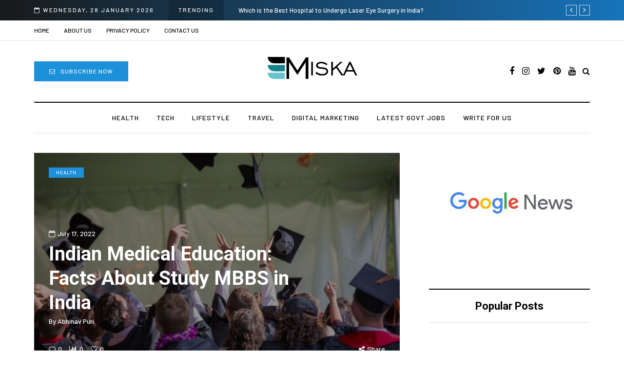

--- FILE ---
content_type: text/html; charset=UTF-8
request_url: https://miska.co.in/study-mbbs-in-india/
body_size: 31403
content:
<!DOCTYPE html>
<html lang="en-US">
<head>
	<meta name="bigposting-verify" content="1760163103880-9uwybl" />
	<meta name="spr-verification" content="dc93564309cc36c" />
<meta name="spr-verification" content="b543bdb1631c655" />
</script>
<!-- Google tag (gtag.js) -->
<script async src="https://www.googletagmanager.com/gtag/js?id=G-YTR8NKTJT0"></script>
<script>
  window.dataLayer = window.dataLayer || [];
  function gtag(){dataLayer.push(arguments);}
  gtag('js', new Date());

  gtag('config', 'G-YTR8NKTJT0');
</script>

<meta name="viewport" content="width=device-width, initial-scale=1.0" />
<meta charset="UTF-8" />
<link rel="profile" href="http://gmpg.org/xfn/11" />
<link rel="pingback" href="https://miska.co.in/xmlrpc.php" />
  <meta name='robots' content='index, follow, max-image-preview:large, max-snippet:-1, max-video-preview:-1' />

	<!-- This site is optimized with the Yoast SEO Premium plugin v23.4 (Yoast SEO v23.5) - https://yoast.com/wordpress/plugins/seo/ -->
	<title>Indian Medical Education: Top 11 medical collges for MBBS in India</title>
	<meta name="description" content="if you are unaware about this significance then let’s introduce you with them. Here are some facts about studying MBBS in India." />
	<link rel="canonical" href="https://miska.co.in/study-mbbs-in-india/" />
	<meta property="og:locale" content="en_US" />
	<meta property="og:type" content="article" />
	<meta property="og:title" content="Indian Medical Education: Facts About Study MBBS in India" />
	<meta property="og:description" content="if you are unaware about this significance then let’s introduce you with them. Here are some facts about studying MBBS in India." />
	<meta property="og:url" content="https://miska.co.in/study-mbbs-in-india/" />
	<meta property="og:site_name" content="Miska" />
	<meta property="article:publisher" content="https://www.facebook.com/miska.co.in/" />
	<meta property="article:author" content="https://www.facebook.com/abhinavpurii" />
	<meta property="article:published_time" content="2022-07-17T06:11:06+00:00" />
	<meta property="article:modified_time" content="2023-06-13T11:47:43+00:00" />
	<meta property="og:image" content="https://miska.co.in/wp-content/uploads/2022/07/MBBS-in-India-1.jpg" />
	<meta property="og:image:width" content="600" />
	<meta property="og:image:height" content="400" />
	<meta property="og:image:type" content="image/jpeg" />
	<meta name="author" content="Abhinav Puri" />
	<meta name="twitter:card" content="summary_large_image" />
	<meta name="twitter:creator" content="@abhinavpuri1987" />
	<meta name="twitter:site" content="@Miskaeducation" />
	<meta name="twitter:label1" content="Written by" />
	<meta name="twitter:data1" content="Abhinav Puri" />
	<meta name="twitter:label2" content="Est. reading time" />
	<meta name="twitter:data2" content="14 minutes" />
	<script type="application/ld+json" class="yoast-schema-graph">{"@context":"https://schema.org","@graph":[{"@type":"Article","@id":"https://miska.co.in/study-mbbs-in-india/#article","isPartOf":{"@id":"https://miska.co.in/study-mbbs-in-india/"},"author":{"name":"Abhinav Puri","@id":"https://miska.co.in/#/schema/person/4f84f44f067b6ada94d03cd82cd27e44"},"headline":"Indian Medical Education: Facts About Study MBBS in India","datePublished":"2022-07-17T06:11:06+00:00","dateModified":"2023-06-13T11:47:43+00:00","mainEntityOfPage":{"@id":"https://miska.co.in/study-mbbs-in-india/"},"wordCount":2877,"commentCount":0,"publisher":{"@id":"https://miska.co.in/#organization"},"image":{"@id":"https://miska.co.in/study-mbbs-in-india/#primaryimage"},"thumbnailUrl":"https://miska.co.in/wp-content/uploads/2022/07/MBBS-in-India-1.jpg","keywords":["best colleges for mbbs in india","cost of mbbs in india","entrance for mbbs in india","mbbs colleges in india","MBBS course in India","MBBS in India","mbbs in india cost","mbbs in india fees","top colleges for mbbs in india"],"articleSection":["Health"],"inLanguage":"en-US","potentialAction":[{"@type":"CommentAction","name":"Comment","target":["https://miska.co.in/study-mbbs-in-india/#respond"]}]},{"@type":"WebPage","@id":"https://miska.co.in/study-mbbs-in-india/","url":"https://miska.co.in/study-mbbs-in-india/","name":"Indian Medical Education: Top 11 medical collges for MBBS in India","isPartOf":{"@id":"https://miska.co.in/#website"},"primaryImageOfPage":{"@id":"https://miska.co.in/study-mbbs-in-india/#primaryimage"},"image":{"@id":"https://miska.co.in/study-mbbs-in-india/#primaryimage"},"thumbnailUrl":"https://miska.co.in/wp-content/uploads/2022/07/MBBS-in-India-1.jpg","datePublished":"2022-07-17T06:11:06+00:00","dateModified":"2023-06-13T11:47:43+00:00","description":"if you are unaware about this significance then let’s introduce you with them. Here are some facts about studying MBBS in India.","breadcrumb":{"@id":"https://miska.co.in/study-mbbs-in-india/#breadcrumb"},"inLanguage":"en-US","potentialAction":[{"@type":"ReadAction","target":["https://miska.co.in/study-mbbs-in-india/"]}]},{"@type":"ImageObject","inLanguage":"en-US","@id":"https://miska.co.in/study-mbbs-in-india/#primaryimage","url":"https://miska.co.in/wp-content/uploads/2022/07/MBBS-in-India-1.jpg","contentUrl":"https://miska.co.in/wp-content/uploads/2022/07/MBBS-in-India-1.jpg","width":600,"height":400,"caption":"MBBS in India"},{"@type":"BreadcrumbList","@id":"https://miska.co.in/study-mbbs-in-india/#breadcrumb","itemListElement":[{"@type":"ListItem","position":1,"name":"Home","item":"https://miska.co.in/"},{"@type":"ListItem","position":2,"name":"Indian Medical Education: Facts About Study MBBS in India"}]},{"@type":"WebSite","@id":"https://miska.co.in/#website","url":"https://miska.co.in/","name":"Miska","description":"Paid And Free Guest Blogging","publisher":{"@id":"https://miska.co.in/#organization"},"potentialAction":[{"@type":"SearchAction","target":{"@type":"EntryPoint","urlTemplate":"https://miska.co.in/?s={search_term_string}"},"query-input":{"@type":"PropertyValueSpecification","valueRequired":true,"valueName":"search_term_string"}}],"inLanguage":"en-US"},{"@type":"Organization","@id":"https://miska.co.in/#organization","name":"Misks","url":"https://miska.co.in/","logo":{"@type":"ImageObject","inLanguage":"en-US","@id":"https://miska.co.in/#/schema/logo/image/","url":"https://miska.co.in/wp-content/uploads/2023/12/logo.png","contentUrl":"https://miska.co.in/wp-content/uploads/2023/12/logo.png","width":500,"height":500,"caption":"Misks"},"image":{"@id":"https://miska.co.in/#/schema/logo/image/"},"sameAs":["https://www.facebook.com/miska.co.in/","https://x.com/Miskaeducation","https://www.instagram.com/miskaeducation/","https://in.pinterest.com/miskaeducation/","https://www.linkedin.com/company/miska-outreach/"]},{"@type":"Person","@id":"https://miska.co.in/#/schema/person/4f84f44f067b6ada94d03cd82cd27e44","name":"Abhinav Puri","image":{"@type":"ImageObject","inLanguage":"en-US","@id":"https://miska.co.in/#/schema/person/image/","url":"https://secure.gravatar.com/avatar/bededa220b56df304192fc07485354b1?s=96&d=mm&r=g","contentUrl":"https://secure.gravatar.com/avatar/bededa220b56df304192fc07485354b1?s=96&d=mm&r=g","caption":"Abhinav Puri"},"description":"Hi I'm Abhinav Puri an SEO specialist with 10 years of hands on proven experience in On-Page, Off-Page, Technical SEO, Blogging, and Guest Posting. We excels at driving organic traffic and improving website performance through strategic SEO practices.","sameAs":["https://www.globalgenie.com.au/","https://www.facebook.com/abhinavpurii","https://www.linkedin.com/in/abhinav-puri-/","https://x.com/abhinavpuri1987"],"gender":"Male","knowsAbout":["Digital Marketing"],"jobTitle":"AI SEO Consultant","worksFor":"Global Genie Marketing","url":"https://miska.co.in/author/admin/"}]}</script>
	<!-- / Yoast SEO Premium plugin. -->


<link rel='dns-prefetch' href='//fonts.googleapis.com' />
<link rel="alternate" type="application/rss+xml" title="Miska &raquo; Feed" href="https://miska.co.in/feed/" />
<link rel="alternate" type="application/rss+xml" title="Miska &raquo; Comments Feed" href="https://miska.co.in/comments/feed/" />
<link rel="alternate" type="application/rss+xml" title="Miska &raquo; Indian Medical Education: Facts About Study MBBS in India Comments Feed" href="https://miska.co.in/study-mbbs-in-india/feed/" />
<script type="text/javascript">
/* <![CDATA[ */
window._wpemojiSettings = {"baseUrl":"https:\/\/s.w.org\/images\/core\/emoji\/14.0.0\/72x72\/","ext":".png","svgUrl":"https:\/\/s.w.org\/images\/core\/emoji\/14.0.0\/svg\/","svgExt":".svg","source":{"concatemoji":"https:\/\/miska.co.in\/wp-includes\/js\/wp-emoji-release.min.js?ver=6.4.3"}};
/*! This file is auto-generated */
!function(i,n){var o,s,e;function c(e){try{var t={supportTests:e,timestamp:(new Date).valueOf()};sessionStorage.setItem(o,JSON.stringify(t))}catch(e){}}function p(e,t,n){e.clearRect(0,0,e.canvas.width,e.canvas.height),e.fillText(t,0,0);var t=new Uint32Array(e.getImageData(0,0,e.canvas.width,e.canvas.height).data),r=(e.clearRect(0,0,e.canvas.width,e.canvas.height),e.fillText(n,0,0),new Uint32Array(e.getImageData(0,0,e.canvas.width,e.canvas.height).data));return t.every(function(e,t){return e===r[t]})}function u(e,t,n){switch(t){case"flag":return n(e,"\ud83c\udff3\ufe0f\u200d\u26a7\ufe0f","\ud83c\udff3\ufe0f\u200b\u26a7\ufe0f")?!1:!n(e,"\ud83c\uddfa\ud83c\uddf3","\ud83c\uddfa\u200b\ud83c\uddf3")&&!n(e,"\ud83c\udff4\udb40\udc67\udb40\udc62\udb40\udc65\udb40\udc6e\udb40\udc67\udb40\udc7f","\ud83c\udff4\u200b\udb40\udc67\u200b\udb40\udc62\u200b\udb40\udc65\u200b\udb40\udc6e\u200b\udb40\udc67\u200b\udb40\udc7f");case"emoji":return!n(e,"\ud83e\udef1\ud83c\udffb\u200d\ud83e\udef2\ud83c\udfff","\ud83e\udef1\ud83c\udffb\u200b\ud83e\udef2\ud83c\udfff")}return!1}function f(e,t,n){var r="undefined"!=typeof WorkerGlobalScope&&self instanceof WorkerGlobalScope?new OffscreenCanvas(300,150):i.createElement("canvas"),a=r.getContext("2d",{willReadFrequently:!0}),o=(a.textBaseline="top",a.font="600 32px Arial",{});return e.forEach(function(e){o[e]=t(a,e,n)}),o}function t(e){var t=i.createElement("script");t.src=e,t.defer=!0,i.head.appendChild(t)}"undefined"!=typeof Promise&&(o="wpEmojiSettingsSupports",s=["flag","emoji"],n.supports={everything:!0,everythingExceptFlag:!0},e=new Promise(function(e){i.addEventListener("DOMContentLoaded",e,{once:!0})}),new Promise(function(t){var n=function(){try{var e=JSON.parse(sessionStorage.getItem(o));if("object"==typeof e&&"number"==typeof e.timestamp&&(new Date).valueOf()<e.timestamp+604800&&"object"==typeof e.supportTests)return e.supportTests}catch(e){}return null}();if(!n){if("undefined"!=typeof Worker&&"undefined"!=typeof OffscreenCanvas&&"undefined"!=typeof URL&&URL.createObjectURL&&"undefined"!=typeof Blob)try{var e="postMessage("+f.toString()+"("+[JSON.stringify(s),u.toString(),p.toString()].join(",")+"));",r=new Blob([e],{type:"text/javascript"}),a=new Worker(URL.createObjectURL(r),{name:"wpTestEmojiSupports"});return void(a.onmessage=function(e){c(n=e.data),a.terminate(),t(n)})}catch(e){}c(n=f(s,u,p))}t(n)}).then(function(e){for(var t in e)n.supports[t]=e[t],n.supports.everything=n.supports.everything&&n.supports[t],"flag"!==t&&(n.supports.everythingExceptFlag=n.supports.everythingExceptFlag&&n.supports[t]);n.supports.everythingExceptFlag=n.supports.everythingExceptFlag&&!n.supports.flag,n.DOMReady=!1,n.readyCallback=function(){n.DOMReady=!0}}).then(function(){return e}).then(function(){var e;n.supports.everything||(n.readyCallback(),(e=n.source||{}).concatemoji?t(e.concatemoji):e.wpemoji&&e.twemoji&&(t(e.twemoji),t(e.wpemoji)))}))}((window,document),window._wpemojiSettings);
/* ]]> */
</script>
<style id='wp-emoji-styles-inline-css' type='text/css'>

	img.wp-smiley, img.emoji {
		display: inline !important;
		border: none !important;
		box-shadow: none !important;
		height: 1em !important;
		width: 1em !important;
		margin: 0 0.07em !important;
		vertical-align: -0.1em !important;
		background: none !important;
		padding: 0 !important;
	}
</style>
<link rel="stylesheet" href="https://miska.co.in/wp-includes/css/dist/block-library/style.min.css?ver=6.4.3">
<style id='classic-theme-styles-inline-css' type='text/css'>
/*! This file is auto-generated */
.wp-block-button__link{color:#fff;background-color:#32373c;border-radius:9999px;box-shadow:none;text-decoration:none;padding:calc(.667em + 2px) calc(1.333em + 2px);font-size:1.125em}.wp-block-file__button{background:#32373c;color:#fff;text-decoration:none}
</style>
<style id='global-styles-inline-css' type='text/css'>
body{--wp--preset--color--black: #000000;--wp--preset--color--cyan-bluish-gray: #abb8c3;--wp--preset--color--white: #ffffff;--wp--preset--color--pale-pink: #f78da7;--wp--preset--color--vivid-red: #cf2e2e;--wp--preset--color--luminous-vivid-orange: #ff6900;--wp--preset--color--luminous-vivid-amber: #fcb900;--wp--preset--color--light-green-cyan: #7bdcb5;--wp--preset--color--vivid-green-cyan: #00d084;--wp--preset--color--pale-cyan-blue: #8ed1fc;--wp--preset--color--vivid-cyan-blue: #0693e3;--wp--preset--color--vivid-purple: #9b51e0;--wp--preset--gradient--vivid-cyan-blue-to-vivid-purple: linear-gradient(135deg,rgba(6,147,227,1) 0%,rgb(155,81,224) 100%);--wp--preset--gradient--light-green-cyan-to-vivid-green-cyan: linear-gradient(135deg,rgb(122,220,180) 0%,rgb(0,208,130) 100%);--wp--preset--gradient--luminous-vivid-amber-to-luminous-vivid-orange: linear-gradient(135deg,rgba(252,185,0,1) 0%,rgba(255,105,0,1) 100%);--wp--preset--gradient--luminous-vivid-orange-to-vivid-red: linear-gradient(135deg,rgba(255,105,0,1) 0%,rgb(207,46,46) 100%);--wp--preset--gradient--very-light-gray-to-cyan-bluish-gray: linear-gradient(135deg,rgb(238,238,238) 0%,rgb(169,184,195) 100%);--wp--preset--gradient--cool-to-warm-spectrum: linear-gradient(135deg,rgb(74,234,220) 0%,rgb(151,120,209) 20%,rgb(207,42,186) 40%,rgb(238,44,130) 60%,rgb(251,105,98) 80%,rgb(254,248,76) 100%);--wp--preset--gradient--blush-light-purple: linear-gradient(135deg,rgb(255,206,236) 0%,rgb(152,150,240) 100%);--wp--preset--gradient--blush-bordeaux: linear-gradient(135deg,rgb(254,205,165) 0%,rgb(254,45,45) 50%,rgb(107,0,62) 100%);--wp--preset--gradient--luminous-dusk: linear-gradient(135deg,rgb(255,203,112) 0%,rgb(199,81,192) 50%,rgb(65,88,208) 100%);--wp--preset--gradient--pale-ocean: linear-gradient(135deg,rgb(255,245,203) 0%,rgb(182,227,212) 50%,rgb(51,167,181) 100%);--wp--preset--gradient--electric-grass: linear-gradient(135deg,rgb(202,248,128) 0%,rgb(113,206,126) 100%);--wp--preset--gradient--midnight: linear-gradient(135deg,rgb(2,3,129) 0%,rgb(40,116,252) 100%);--wp--preset--font-size--small: 13px;--wp--preset--font-size--medium: 20px;--wp--preset--font-size--large: 36px;--wp--preset--font-size--x-large: 42px;--wp--preset--spacing--20: 0.44rem;--wp--preset--spacing--30: 0.67rem;--wp--preset--spacing--40: 1rem;--wp--preset--spacing--50: 1.5rem;--wp--preset--spacing--60: 2.25rem;--wp--preset--spacing--70: 3.38rem;--wp--preset--spacing--80: 5.06rem;--wp--preset--shadow--natural: 6px 6px 9px rgba(0, 0, 0, 0.2);--wp--preset--shadow--deep: 12px 12px 50px rgba(0, 0, 0, 0.4);--wp--preset--shadow--sharp: 6px 6px 0px rgba(0, 0, 0, 0.2);--wp--preset--shadow--outlined: 6px 6px 0px -3px rgba(255, 255, 255, 1), 6px 6px rgba(0, 0, 0, 1);--wp--preset--shadow--crisp: 6px 6px 0px rgba(0, 0, 0, 1);}:where(.is-layout-flex){gap: 0.5em;}:where(.is-layout-grid){gap: 0.5em;}body .is-layout-flow > .alignleft{float: left;margin-inline-start: 0;margin-inline-end: 2em;}body .is-layout-flow > .alignright{float: right;margin-inline-start: 2em;margin-inline-end: 0;}body .is-layout-flow > .aligncenter{margin-left: auto !important;margin-right: auto !important;}body .is-layout-constrained > .alignleft{float: left;margin-inline-start: 0;margin-inline-end: 2em;}body .is-layout-constrained > .alignright{float: right;margin-inline-start: 2em;margin-inline-end: 0;}body .is-layout-constrained > .aligncenter{margin-left: auto !important;margin-right: auto !important;}body .is-layout-constrained > :where(:not(.alignleft):not(.alignright):not(.alignfull)){max-width: var(--wp--style--global--content-size);margin-left: auto !important;margin-right: auto !important;}body .is-layout-constrained > .alignwide{max-width: var(--wp--style--global--wide-size);}body .is-layout-flex{display: flex;}body .is-layout-flex{flex-wrap: wrap;align-items: center;}body .is-layout-flex > *{margin: 0;}body .is-layout-grid{display: grid;}body .is-layout-grid > *{margin: 0;}:where(.wp-block-columns.is-layout-flex){gap: 2em;}:where(.wp-block-columns.is-layout-grid){gap: 2em;}:where(.wp-block-post-template.is-layout-flex){gap: 1.25em;}:where(.wp-block-post-template.is-layout-grid){gap: 1.25em;}.has-black-color{color: var(--wp--preset--color--black) !important;}.has-cyan-bluish-gray-color{color: var(--wp--preset--color--cyan-bluish-gray) !important;}.has-white-color{color: var(--wp--preset--color--white) !important;}.has-pale-pink-color{color: var(--wp--preset--color--pale-pink) !important;}.has-vivid-red-color{color: var(--wp--preset--color--vivid-red) !important;}.has-luminous-vivid-orange-color{color: var(--wp--preset--color--luminous-vivid-orange) !important;}.has-luminous-vivid-amber-color{color: var(--wp--preset--color--luminous-vivid-amber) !important;}.has-light-green-cyan-color{color: var(--wp--preset--color--light-green-cyan) !important;}.has-vivid-green-cyan-color{color: var(--wp--preset--color--vivid-green-cyan) !important;}.has-pale-cyan-blue-color{color: var(--wp--preset--color--pale-cyan-blue) !important;}.has-vivid-cyan-blue-color{color: var(--wp--preset--color--vivid-cyan-blue) !important;}.has-vivid-purple-color{color: var(--wp--preset--color--vivid-purple) !important;}.has-black-background-color{background-color: var(--wp--preset--color--black) !important;}.has-cyan-bluish-gray-background-color{background-color: var(--wp--preset--color--cyan-bluish-gray) !important;}.has-white-background-color{background-color: var(--wp--preset--color--white) !important;}.has-pale-pink-background-color{background-color: var(--wp--preset--color--pale-pink) !important;}.has-vivid-red-background-color{background-color: var(--wp--preset--color--vivid-red) !important;}.has-luminous-vivid-orange-background-color{background-color: var(--wp--preset--color--luminous-vivid-orange) !important;}.has-luminous-vivid-amber-background-color{background-color: var(--wp--preset--color--luminous-vivid-amber) !important;}.has-light-green-cyan-background-color{background-color: var(--wp--preset--color--light-green-cyan) !important;}.has-vivid-green-cyan-background-color{background-color: var(--wp--preset--color--vivid-green-cyan) !important;}.has-pale-cyan-blue-background-color{background-color: var(--wp--preset--color--pale-cyan-blue) !important;}.has-vivid-cyan-blue-background-color{background-color: var(--wp--preset--color--vivid-cyan-blue) !important;}.has-vivid-purple-background-color{background-color: var(--wp--preset--color--vivid-purple) !important;}.has-black-border-color{border-color: var(--wp--preset--color--black) !important;}.has-cyan-bluish-gray-border-color{border-color: var(--wp--preset--color--cyan-bluish-gray) !important;}.has-white-border-color{border-color: var(--wp--preset--color--white) !important;}.has-pale-pink-border-color{border-color: var(--wp--preset--color--pale-pink) !important;}.has-vivid-red-border-color{border-color: var(--wp--preset--color--vivid-red) !important;}.has-luminous-vivid-orange-border-color{border-color: var(--wp--preset--color--luminous-vivid-orange) !important;}.has-luminous-vivid-amber-border-color{border-color: var(--wp--preset--color--luminous-vivid-amber) !important;}.has-light-green-cyan-border-color{border-color: var(--wp--preset--color--light-green-cyan) !important;}.has-vivid-green-cyan-border-color{border-color: var(--wp--preset--color--vivid-green-cyan) !important;}.has-pale-cyan-blue-border-color{border-color: var(--wp--preset--color--pale-cyan-blue) !important;}.has-vivid-cyan-blue-border-color{border-color: var(--wp--preset--color--vivid-cyan-blue) !important;}.has-vivid-purple-border-color{border-color: var(--wp--preset--color--vivid-purple) !important;}.has-vivid-cyan-blue-to-vivid-purple-gradient-background{background: var(--wp--preset--gradient--vivid-cyan-blue-to-vivid-purple) !important;}.has-light-green-cyan-to-vivid-green-cyan-gradient-background{background: var(--wp--preset--gradient--light-green-cyan-to-vivid-green-cyan) !important;}.has-luminous-vivid-amber-to-luminous-vivid-orange-gradient-background{background: var(--wp--preset--gradient--luminous-vivid-amber-to-luminous-vivid-orange) !important;}.has-luminous-vivid-orange-to-vivid-red-gradient-background{background: var(--wp--preset--gradient--luminous-vivid-orange-to-vivid-red) !important;}.has-very-light-gray-to-cyan-bluish-gray-gradient-background{background: var(--wp--preset--gradient--very-light-gray-to-cyan-bluish-gray) !important;}.has-cool-to-warm-spectrum-gradient-background{background: var(--wp--preset--gradient--cool-to-warm-spectrum) !important;}.has-blush-light-purple-gradient-background{background: var(--wp--preset--gradient--blush-light-purple) !important;}.has-blush-bordeaux-gradient-background{background: var(--wp--preset--gradient--blush-bordeaux) !important;}.has-luminous-dusk-gradient-background{background: var(--wp--preset--gradient--luminous-dusk) !important;}.has-pale-ocean-gradient-background{background: var(--wp--preset--gradient--pale-ocean) !important;}.has-electric-grass-gradient-background{background: var(--wp--preset--gradient--electric-grass) !important;}.has-midnight-gradient-background{background: var(--wp--preset--gradient--midnight) !important;}.has-small-font-size{font-size: var(--wp--preset--font-size--small) !important;}.has-medium-font-size{font-size: var(--wp--preset--font-size--medium) !important;}.has-large-font-size{font-size: var(--wp--preset--font-size--large) !important;}.has-x-large-font-size{font-size: var(--wp--preset--font-size--x-large) !important;}
.wp-block-navigation a:where(:not(.wp-element-button)){color: inherit;}
:where(.wp-block-post-template.is-layout-flex){gap: 1.25em;}:where(.wp-block-post-template.is-layout-grid){gap: 1.25em;}
:where(.wp-block-columns.is-layout-flex){gap: 2em;}:where(.wp-block-columns.is-layout-grid){gap: 2em;}
.wp-block-pullquote{font-size: 1.5em;line-height: 1.6;}
</style>
<link crossorigin="anonymous" rel="stylesheet" href="https://fonts.googleapis.com/css?family=Roboto%3A700%7CGentium+Basic%3Aregular%7CBarlow%3A500&#038;subset=latin%2Clatin-ext&#038;ver=6.4.3">
<link rel="stylesheet" href="https://miska.co.in/wp-content/themes/davenport/css/bootstrap.css?ver=6.4.3">
<link rel="stylesheet" href="https://miska.co.in/wp-content/themes/davenport/js/owl-carousel/owl.carousel.css?ver=6.4.3">
<link rel="stylesheet" href="https://miska.co.in/wp-content/themes/davenport/style.css?ver=1.0.2">
<link rel="stylesheet" href="https://miska.co.in/wp-content/themes/davenport/responsive.css?ver=all">
<link rel="stylesheet" href="https://miska.co.in/wp-content/themes/davenport/css/animations.css?ver=6.4.3">
<link rel="stylesheet" href="https://miska.co.in/wp-content/themes/davenport/css/font-awesome.css?ver=6.4.3">
<link rel="stylesheet" href="https://miska.co.in/wp-content/themes/davenport/js/select2/select2.css?ver=6.4.3">
<link rel="stylesheet" href="https://miska.co.in/wp-content/themes/davenport/css/idangerous.swiper.css?ver=6.4.3">
<link rel="stylesheet" href="https://miska.co.in/wp-content/themes/davenport/js/aos/aos.css?ver=6.4.3">
<link rel="stylesheet" href="https://miska.co.in/wp-includes/css/dashicons.min.css?ver=6.4.3">
<link rel="stylesheet" href="https://miska.co.in/wp-includes/js/thickbox/thickbox.css?ver=6.4.3">
<link rel="stylesheet" href="https://miska.co.in/wp-content/themes/davenport/inc/modules/mega-menu/css/mega-menu.css?ver=6.4.3">
<link rel="stylesheet" href="https://miska.co.in/wp-content/themes/davenport/inc/modules/mega-menu/css/mega-menu-responsive.css?ver=6.4.3">
<link rel="stylesheet" href="https://miska.co.in/wp-content/uploads/style-cache-davenport.css?ver=1753871399.2594">
<script type="text/javascript" src="https://miska.co.in/wp-includes/js/jquery/jquery.min.js?ver=3.7.1" id="jquery-core-js"></script>
<script type="text/javascript" src="https://miska.co.in/wp-includes/js/jquery/jquery-migrate.min.js?ver=3.4.1" id="jquery-migrate-js"></script>
<script type="text/javascript" src="https://miska.co.in/wp-content/uploads/js-cache-davenport.js?ver=1753871399.2608" id="js-cache-davenport-js"></script>
<link rel="https://api.w.org/" href="https://miska.co.in/wp-json/" /><link rel="alternate" type="application/json" href="https://miska.co.in/wp-json/wp/v2/posts/8117" /><link rel="EditURI" type="application/rsd+xml" title="RSD" href="https://miska.co.in/xmlrpc.php?rsd" />
<meta name="generator" content="WordPress 6.4.3" />
<link rel='shortlink' href='https://miska.co.in/?p=8117' />
<link rel="alternate" type="application/json+oembed" href="https://miska.co.in/wp-json/oembed/1.0/embed?url=https%3A%2F%2Fmiska.co.in%2Fstudy-mbbs-in-india%2F" />
<link rel="alternate" type="text/xml+oembed" href="https://miska.co.in/wp-json/oembed/1.0/embed?url=https%3A%2F%2Fmiska.co.in%2Fstudy-mbbs-in-india%2F&#038;format=xml" />
      <meta name="onesignal" content="wordpress-plugin"/>
            <script>

      window.OneSignalDeferred = window.OneSignalDeferred || [];

      OneSignalDeferred.push(function(OneSignal) {
        var oneSignal_options = {};
        window._oneSignalInitOptions = oneSignal_options;

        oneSignal_options['serviceWorkerParam'] = { scope: '/wp-content/plugins/onesignal-free-web-push-notifications/sdk_files/push/onesignal/' };
oneSignal_options['serviceWorkerPath'] = 'OneSignalSDKWorker.js';

        OneSignal.Notifications.setDefaultUrl("https://miska.co.in");

        oneSignal_options['wordpress'] = true;
oneSignal_options['appId'] = '';
oneSignal_options['allowLocalhostAsSecureOrigin'] = true;
oneSignal_options['welcomeNotification'] = { };
oneSignal_options['welcomeNotification']['title'] = "";
oneSignal_options['welcomeNotification']['message'] = "";
oneSignal_options['path'] = "https://miska.co.in/wp-content/plugins/onesignal-free-web-push-notifications/sdk_files/";
oneSignal_options['promptOptions'] = { };
oneSignal_options['notifyButton'] = { };
oneSignal_options['notifyButton']['enable'] = true;
oneSignal_options['notifyButton']['position'] = 'bottom-right';
oneSignal_options['notifyButton']['theme'] = 'default';
oneSignal_options['notifyButton']['size'] = 'medium';
oneSignal_options['notifyButton']['showCredit'] = true;
oneSignal_options['notifyButton']['text'] = {};
              OneSignal.init(window._oneSignalInitOptions);
                    });

      function documentInitOneSignal() {
        var oneSignal_elements = document.getElementsByClassName("OneSignal-prompt");

        var oneSignalLinkClickHandler = function(event) { OneSignal.Notifications.requestPermission(); event.preventDefault(); };        for(var i = 0; i < oneSignal_elements.length; i++)
          oneSignal_elements[i].addEventListener('click', oneSignalLinkClickHandler, false);
      }

      if (document.readyState === 'complete') {
           documentInitOneSignal();
      }
      else {
           window.addEventListener("load", function(event){
               documentInitOneSignal();
          });
      }
    </script>
<link rel="amphtml" href="https://miska.co.in/study-mbbs-in-india/amp/">	<meta name="google-site-verification" content="p2KSggF6PAvcG9xuCQOvyXO3wkdC2-vE3_8_-JMq7Lk" />
</head>

<body class="post-template-default single single-post postid-8117 single-format-standard blog-post-transparent-header-disable blog-small-page-width blog-slider-disable blog-enable-dropcaps blog-enable-images-animations blog-enable-sticky-sidebar blog-enable-sticky-header blog-home-block-title-left">
<script async src="https://cse.google.com/cse.js?cx=c47b67025da3dcbb6"></script>

    <div class="header-topline-wrapper">
      <div class="container">
        <div class="row">
          <div class="col-md-12">
            <div class="header-topline">
              <div class="header-topline-content">
                                <div class="header-topline-date">
                  <i class="fa fa-calendar-o"></i>Wednesday, 28 January 2026                </div>
                                <div class="header-topline-title">Trending</div>
                <div class="header-topline-post-title">
                  <div class="owl-carousel">
                                          <a href="https://miska.co.in/best-hospital-to-undergo-laser-eye-surgery-in-india/">Which is the Best Hospital to Undergo Laser Eye Surgery in India?</a>
                                                <a href="https://miska.co.in/influencer-marketing-trends/">Current Influencer Marketing Trends in 2026</a>
                                                <a href="https://miska.co.in/why-consider-metal-roofing/">Why Consider Metal Roofing - Buying Guide</a>
                                                <a href="https://miska.co.in/9-tips-for-raising-a-girl/">Top 9 Tips for Girl Effective Parenting Guide</a>
                                                <a href="https://miska.co.in/the-many-amazing-uses-of-baby-wipes-from-sprii/">The Many Amazing Uses of Baby Wipes From Sprii</a>
                                          </div>
                </div>
                <div class="arrow-navigation">
                  <div class="arrow-btn arrow-left-btn"><i class="fa fa-angle-left" aria-hidden="true"></i>
</div>
                  <div class="arrow-btn arrow-right-btn"><i class="fa fa-angle-right" aria-hidden="true"></i>
</div>
                </div>
              </div>
            </div>
          </div>
        </div>
      </div>
    </div>
    

            <div class="header-menu-bg menu_white header-menu-uppercase" role="navigation">
      <div class="header-menu">
        <div class="container">
          <div class="row">
            <div class="col-md-12">
              <div class="menu-top-menu-container-toggle" aria-label="Toggle menu"></div>
              <div class="menu-top-menu-container"><ul id="menu-top-menu-1" class="links"><li class="menu-item menu-item-type-custom menu-item-object-custom menu-item-home menu-item-3452"><a href="https://miska.co.in">Home</a></li>
<li class="menu-item menu-item-type-post_type menu-item-object-page menu-item-3448"><a href="https://miska.co.in/about-us/">About us</a></li>
<li class="menu-item menu-item-type-post_type menu-item-object-page menu-item-3450"><a href="https://miska.co.in/privacy-policy/">Privacy Policy</a></li>
<li class="menu-item menu-item-type-post_type menu-item-object-page menu-item-3449"><a href="https://miska.co.in/contact/">Contact us</a></li>
</ul></div>            </div>
          </div>
        </div>
      </div>
    </div>
        

<header class="main-header clearfix sticky-header">
<div class="container">
  <div class="row">
    <div class="col-md-12">

      <div class="header-left">
          <div class="header-block-wrapper">
    <a class="btn" href="#" target="_blank" rel="noopener"><i class="fa fa-envelope-o"></i>Subscribe Now</a>  </div>
        </div>

      <div class="header-center">
            <div class="mainmenu-mobile-toggle" aria-label="Toggle menu"><i class="fa fa-bars" aria-hidden="true"></i></div>
                <div class="logo">
        <a class="logo-link" href="https://miska.co.in/"><img src="https://miska.co.in/wp-content/uploads/2022/03/logo.png" alt="Miska" class="regular-logo"><img src="http://miska.co.in/wp-content/uploads/2022/03/logo.png" alt="Miska" class="light-logo"></a>
                </div>
        
        <div class="header-center-search-form">
      <form method="get" role="search" id="searchform_p" class="searchform" action="https://miska.co.in/">
	<input type="search" aria-label="Search" class="field" name="s" value="" id="s_p" placeholder="Type keyword(s) here&hellip;" /><input type="submit" class="submit btn" id="searchsubmit_p" value="Search" />
</form>
    </div>
          </div>

      <div class="header-right">
        <div class="social-icons-wrapper"><a href="https://www.facebook.com/miska.co.in/" target="_blank" class="a-facebook"><i class="fa fa-facebook"></i></a><a href="https://www.instagram.com/miskaeducation/" target="_blank" class="a-instagram"><i class="fa fa-instagram"></i></a><a href="https://twitter.com/Miskaeducation" target="_blank" class="a-twitter"><i class="fa fa-twitter"></i></a><a href="https://in.pinterest.com/miskaeducation/" target="_blank" class="a-pinterest"><i class="fa fa-pinterest"></i></a><a href="#" target="_blank" class="a-youtube"><i class="fa fa-youtube"></i></a></div>    <div class="search-toggle-wrapper search-header">
      <a class="search-toggle-btn" aria-label="Search toggle"><i class="fa fa-search" aria-hidden="true"></i></a>
    </div>

          </div>
    </div>
  </div>
  
        <div class="mainmenu mainmenu-uppercase mainmenu-regularfont mainmenu-noarrow clearfix" role="navigation">

        <div id="navbar" class="navbar navbar-default clearfix mgt-mega-menu">

          <div class="navbar-inner">
              <div class="container">

                  <div class="navbar-toggle btn" data-toggle="collapse" data-target=".collapse">
                    Menu                  </div>

                  <div class="navbar-center-wrapper">
                  <div class="navbar-collapse collapse"><ul id="menu-main-menu-2" class="nav"><li id="mgt-menu-item-2550" class="menu-item menu-item-type-taxonomy menu-item-object-category current-post-ancestor current-menu-parent current-post-parent"><a href="https://miska.co.in/category/health/">Health</a></li><li id="mgt-menu-item-2551" class="menu-item menu-item-type-taxonomy menu-item-object-category"><a href="https://miska.co.in/category/tech/">Tech</a></li><li id="mgt-menu-item-2552" class="menu-item menu-item-type-taxonomy menu-item-object-category"><a href="https://miska.co.in/category/lifestyle/">Lifestyle</a></li><li id="mgt-menu-item-2553" class="menu-item menu-item-type-taxonomy menu-item-object-category"><a href="https://miska.co.in/category/travel/">Travel</a></li><li id="mgt-menu-item-2554" class="menu-item menu-item-type-taxonomy menu-item-object-category"><a href="https://miska.co.in/category/digital-marketing/">Digital Marketing</a></li><li id="mgt-menu-item-2555" class="menu-item menu-item-type-taxonomy menu-item-object-category"><a href="https://miska.co.in/category/latest-govt-jobs/">Latest Govt Jobs</a></li><li id="mgt-menu-item-6289" class="menu-item menu-item-type-post_type menu-item-object-page"><a href="https://miska.co.in/write-for-us/">Write For Us</a></li></ul></div>                  </div>

              </div>
          </div>

        </div>

    </div>
    
    
    </div>
</header>


	
<div class="content-block post-header-incontent post-sidebar-right">
	<div class="post-container container span-col-md-8">
		<div class="row">
						<div class="col-md-8">
				<div class="blog-post blog-post-single hentry clearfix">
					<div class="container-page-item-title container-page-item-title-inside with-bg" data-style="background-image: url(https://miska.co.in/wp-content/uploads/2022/07/MBBS-in-India-1.jpg);">
        <div class="col-overlay">
        <div class="page-item-title-single page-item-title-single-inside">
                        <div class="davenport-post-single davenport-post">
                <div class="post-categories"><a href="https://miska.co.in/category/health/">Health</a></div>
                <div class="davenport-post-details">
                    <div class="post-date"><i class="fa fa-calendar-o"></i><time class="entry-date published updated">July 17, 2022</time></div>
                    <h1 class="post-title entry-title">Indian Medical Education: Facts About Study MBBS in India</h1>
                                        <div class="post-author">
                        <span class="vcard">
                            By <span class="fn"><a href="https://miska.co.in/author/admin/" title="Posts by Abhinav Puri" rel="author">Abhinav Puri</a></span>
                        </span>
                    </div>
                                        <div class="post-details-bottom post-details-bottom-inline">

    <div class="post-info-wrapper">
            <div class="post-info-comments"><i class="fa fa-comment-o" aria-hidden="true"></i><a href="https://miska.co.in/study-mbbs-in-india/#respond">0</a></div>
        
        <div class="post-info-views"><i class="fa fa-bar-chart" aria-hidden="true"></i>0</div>
            <div class="post-info-likes"><a href="#" class="post-like-button" data-id="8117"><i class="fa fa-heart-o" aria-hidden="true"></i></a><span class="post-like-counter">0</span></div>
        </div>

        <div class="post-info-share">
      	<div class="post-social-wrapper">
        <div class="post-social-title"><i class="fa fa-share-alt"></i><span class="post-social-title-text">Share</span></div>
        <div class="post-social-frame">
    		<div class="post-social">
    			<a title="Share with Facebook" href="https://miska.co.in/study-mbbs-in-india/" data-type="facebook" data-title="Indian Medical Education: Facts About Study MBBS in India" class="facebook-share"> <i class="fa fa-facebook"></i></a><a title="Tweet this" href="https://miska.co.in/study-mbbs-in-india/" data-type="twitter" data-title="Indian Medical Education: Facts About Study MBBS in India" class="twitter-share"> <i class="fa fa-twitter"></i></a><a title="Share with LinkedIn" href="https://miska.co.in/study-mbbs-in-india/" data-type="linkedin" data-title="Indian Medical Education: Facts About Study MBBS in India" data-image="https://miska.co.in/wp-content/uploads/2022/07/MBBS-in-India-1.jpg" class="linkedin-share"> <i class="fa fa-linkedin"></i></a><a title="Pin this" href="https://miska.co.in/study-mbbs-in-india/" data-type="pinterest" data-title="Indian Medical Education: Facts About Study MBBS in India" data-image="https://miska.co.in/wp-content/uploads/2022/07/MBBS-in-India-1.jpg" class="pinterest-share"> <i class="fa fa-pinterest"></i></a><a title="Share to WhatsApp" href="whatsapp://send?text=Indian+Medical+Education%3A+Facts+About+Study+MBBS+in+India:https://miska.co.in/study-mbbs-in-india/" data-type="link" class="whatsapp-share"> <i class="fa fa-whatsapp"></i></a><a title="Share by Email" href="mailto:?subject=Indian%20Medical%20Education:%20Facts%20About%20Study%20MBBS%20in%20India&body=https://miska.co.in/study-mbbs-in-india/" data-type="link" class="email-share"> <i class="fa fa-envelope-o"></i></a>    		</div>
        </div>
		<div class="clear"></div>
	</div>
	    </div>
    
</div>
                </div>
            </div>
        </div>
    </div>
</div>
					<article id="post-8117" class="post-8117 post type-post status-publish format-standard has-post-thumbnail category-health tag-best-colleges-for-mbbs-in-india tag-cost-of-mbbs-in-india tag-entrance-for-mbbs-in-india tag-mbbs-colleges-in-india tag-mbbs-course-in-india tag-mbbs-in-india tag-mbbs-in-india-cost tag-mbbs-in-india-fees tag-top-colleges-for-mbbs-in-india" role="main">
						<div class="post-content-wrapper">

							<div class="post-content clearfix">
																																<div class="entry-content">

								<p>India, it&#8217;s not just a word it’s a feeling for us, such a feeling which cant be expressed. The land of Unity in diversity is ranked on top in the majority of things. Wait with the top ranking, aren&#8217;t you thinking of coronavirus? If you are then let me tell you this virus is just a kid, we already have a virus that is helping us in a positive way helping us to evolve Which is MBBS and the MBBS full form is Medicinae Baccalaureus and Bachelor of Surgery.</p>
<p><strong>MBBS in India</strong> is treated as one of the most prestigious degrees to hold, and if you are a doctor not only you are respected but you are named as God. I think this motivation is enough for you to know why the majority of people are pursuing <a href="https://miska.co.in/education/is-it-necessary-to-pursue-a-pg-course-after-mbbs/">MBBS</a> in India.</p>
<p><strong>Over 1.2 million</strong> doctors are currently helping people in India. Also, we have already achieved the <strong>WHO recommended doctor to population ratio of 1:1,000 the “Golden Finishing Line” in the year 2018. </strong></p>
<h2><strong>Facts about studying MBBS in India: </strong></h2>
<p>If you don’t know the significance of Indian Medical Education then buddy you are missing some important spices of India. So if you are unaware of this significance then let’s introduce you to them. Here are some facts about studying MBBS in India:-</p>
<ul>
<li>
<h3><strong>Best choice for undergraduates to pursue a medical education</strong></h3>
</li>
</ul>
<p>Medicine in India is a great choice for undergraduates to pursue a medical education. There are a <strong>total of 335 medical schools in India</strong> out of which <strong>180 are private</strong> institutions and <strong>155 are government</strong> institutions and there are 90675 total MBBS seats in India.</p>
<ul>
<li>
<h3><strong>Training</strong></h3>
</li>
</ul>
<p>The curriculum consists of practical knowledge and training of medical procedures. Medical in India have the highest ranked in the path of training and research programs</p>
<ul>
<li>
<h3><strong>The best option for health Practitioners</strong></h3>
</li>
</ul>
<p>For government seats, state-level counseling is executed through the preferred government of respective organizations. Medicine in India is a high-quality alternative for health Practitioners who want to be both physicians and surgeons.</p>
<ul>
<li>
<h3><strong>Expertise and high reputation</strong></h3>
</li>
</ul>
<p>Once you are graduated as a doctor from India you will be termed as an expert that too with a high reputation in abroad countries. This will be a proud moment for both you and your country. This is the kind of training provided by Indian institutions.</p>
<ul>
<li>
<h3><strong>Competition</strong></h3>
</li>
</ul>
<p>Competition in India is usually high in every field but if you talk about MBBS you can term it as higher because you can find medical aspirants in every 3rd home in India. The stakes are set really high in this particular field, so if you&#8217;re planning to <strong>study medicine in India</strong> be prepared as you are going to race with 16.1 Lakh applicants for just 1,18,316 seats.</p>
<p><strong>Strength which makes India stand at the top in medical field</strong></p>
<p>“The great medical colleges in India are absolutely world-class,” stated David Gordon, president of the World Federation for Medical Education.</p>
<p>In terms of numbers, there was a tremendous upward surge in the latest years. In 2016, there had been around 57,000 medical seats in India, of which 28,000 seats had been in the public sector and 29,000 in the private sector. An addition of 10,000 MBBS seats were introduced for the current year (2017-18) to be shared amongst 58 medical schools run through the Government, which might make it 67,000 MBBS seats per annum. As on 12th April 2017, there had been 460 medical colleges with a total of almost 64,000 seats for MBBS.  The postgraduate seats were improved through 4,000 for 2017-18 giving a total of over 35,000 PG seats for this educational year.</p>
<h2><strong>Medical Education in India</strong></h2>
<ul>
<li>Medical Institutes in India gives medical course for undergraduate and postgraduate students.</li>
<li>The program is set for about 6 years including a 1-year internship (varies as according to Institute).</li>
<li>The fee structure for medical paths is different according to the institute(Private/Autonomous).</li>
<li>The government colleges in India offer low-cost tuition fees. But it&#8217;s difficult to get admission in government institutes because they have high percentage criteria.</li>
<li>The number of candidates applying for the path is moderate. Medical education in India is taken into consideration as a highly rated education throughout the country.</li>
</ul>
<h2><strong>Faculty for MBBS in India</strong></h2>
<ul>
<li>India is a country that is praised for its excellent education system and establishments from all around the world.</li>
<li>The teaching colleges in India appointed to medical institutes are highly certified and prioritized.</li>
<li>The demand for instructors in India is also increasing every day for overseas countries.</li>
<li>Therefore, the government hires teaching colleges with the association of NMC (National Medical Commission).</li>
</ul>
<h2><strong>Admission Procedure for MBBS Students in India</strong></h2>
<p>All the medical colleges in India and universities provide admission to the students for distinct medical and dental courses only via the national level entrance examination.</p>
<p>This examination is referred to as NEET (National Eligibility Entrance Test) for graduate-level medical courses and NEET PG (National Eligibility Entrance Test for Post Graduation) for post-graduate degree medical courses.</p>
<p>so, the MBBS admission in India is based on the following eligibility criteria:</p>
<ul>
<li>Marks received in NEET. Students should have qualified NEET with appropriate marks.</li>
<li>Students need to have 60% in PCB for general and 40% for SC/ St or different categories.</li>
<li>Students must have Physics, Chemistry, Biology and English as compulsory topics for standard 12.</li>
<li>The age of college students must be minimum 17 years and not more than 25 years. (The Government of India has recently placed this limitation at the upper age limit as 25).</li>
</ul>
<h2><strong>Required Documents for MBBS Admission</strong></h2>
<p>After the NEET examination results, eligible applicants can be called for counseling. Those applicants need to bring the following documents for the admission process:</p>
<ol>
<li>Metric (Class 10th) Mark Sheet &amp; Passing Certificate</li>
<li>Class 12th Mark Sheet &amp; Passing Certificate</li>
<li>NEET Admit Card</li>
<li>NEET Rank Card</li>
<li>Category Certificate (if applicable)</li>
<li>Character Certificate</li>
<li>Migration Certificate</li>
<li>Passport-size Photographs</li>
</ol>
<h2><strong>Eligibility Criteria for MBBS Admission in India</strong></h2>
<ul>
<li>For applying to MBBS in India, students need to be 10+2 pass physics, chemistry, and biology topics with a minimum of 50% (40% for reserved candidates).</li>
<li>Students wish to appear for the all-India medical entrance exam that is now called NEET. 15% of government vacant seats are available for medical courses in India.</li>
<li>Candidates older than 25 years of age aren&#8217;t eligible to take the entrance examination for the MBBS route in India.</li>
<li>The criteria are relevant for Indian nationals, NRIs, and Foreign Nationals.</li>
</ul>
<h2><strong>Syllabus for MBBS Course in India</strong></h2>
<p><strong>Following is the MBBS course syllabus in India:</strong></p>
<table width="591">
<tbody>
<tr>
<td width="131"><strong>Sr. No.</strong></td>
<td width="460"><strong>Course Subjects</strong></td>
</tr>
<tr>
<td width="131">1.</td>
<td width="460">General Medicine</td>
</tr>
<tr>
<td width="131">2.</td>
<td width="460">Paediatrics</td>
</tr>
<tr>
<td width="131">3.</td>
<td width="460">Tuberculosis &amp; Chest Diseases</td>
</tr>
<tr>
<td width="131">4.</td>
<td width="460">Skin &amp; STD</td>
</tr>
<tr>
<td width="131">5.</td>
<td width="460">Psychiatry</td>
</tr>
<tr>
<td width="131">6.</td>
<td width="460">Radiology</td>
</tr>
<tr>
<td width="131">7.</td>
<td width="460">General Surgery</td>
</tr>
<tr>
<td width="131">8.</td>
<td width="460">Orthopedics</td>
</tr>
<tr>
<td width="131">9.</td>
<td width="460">Ophthalmology</td>
</tr>
<tr>
<td width="131">10.</td>
<td width="460">Ear Nose &amp; Throat</td>
</tr>
<tr>
<td width="131">11.</td>
<td width="460">Obstetrics</td>
</tr>
<tr>
<td width="131">12.</td>
<td width="460">Community Medicine</td>
</tr>
<tr>
<td width="131">13.</td>
<td width="460">Casualty</td>
</tr>
<tr>
<td width="131">14.</td>
<td width="460">Dentistry</td>
</tr>
</tbody>
</table>
<h2><strong>Benefits of Studying MBBS in India: </strong></h2>
<p>Worried after seeing the numbers? Or happy after seeing the other facts? Don&#8217;t be confused between these two as if you are fully prepared nothing is going to stop you from acquiring that one seat. Apart from facts, there are some benefits too which can enlighten your mind about Medical study in India. So here is the list for benefits of studying MBBS in India:-</p>
<ul>
<li>MBBS in India has a high demand because the students pursue their medical education from the top universities of India and get skilled through highly certified professionals.</li>
<li>There is excellent clinical exposure for college students studying medicine in India.</li>
<li>As there is a need for more than 1 lacs medical doctors throughout the year, the Indian authorities are focusing on increasing the number of medical schools in India.</li>
<li>After finishing medical in India, it is easy to get a job in the reputed healthcare and pharmaceutical sector.</li>
<li>Excellent classrooms, laboratories, and surgical theaters with all modern facilities.</li>
<li>Affiliated government Institutes with nicely geared up modern equipment.</li>
<li>Some universities have the provision of Indian meals with a minimum expenditure of Rs.2 lacs consistent with annual expenses including hostel costs, college costs and food.</li>
<li>During the course of study, the medical students are made completely aware of the entire anatomy of human and surgical treatment practices, including subfields inclusive of human cytology, chemistry, human anatomy, pharmaceutical chemistry and techniques of surgery.</li>
<li>India has been ranked among the top MBBS countries.</li>
<li>There are many first-class authorities and <strong>private MBBS schools in India</strong>.</li>
</ul>
<h2><strong>List of Top Medical Institutions of India</strong></h2>
<p>Now as you have heard so much appreciation about medical studies in India, would you like to meet the institutions because of whom these things have happened? So let’s now introduce you to the top medical institutions that are simultaneously adding feathers to the cap of India. Here is the list of top medical institutions of India:</p>
<h3><strong>1 Bhartiya Vidyapeeth Deemed University, Pune</strong></h3>
<table width="591">
<tbody>
<tr>
<td width="447"><strong>Particulars</strong></td>
<td width="144"><strong>Annual</strong></td>
</tr>
<tr>
<td width="447"><strong>Fee in USD</strong></td>
<td width="144">30716</td>
</tr>
<tr>
<td width="447"><strong>Fee in Indian Rupees</strong></td>
<td width="144">18,43,000</td>
</tr>
<tr>
<td width="447"><strong>Hostel &amp; Food in Rupees (approx)</strong></td>
<td width="144">2,00,000</td>
</tr>
<tr>
<td width="447"><strong>Total</strong></td>
<td width="144">20,43,000</td>
</tr>
</tbody>
</table>
<h3><strong>2 All India Institute of Medical Sciences (AIIMS), New Delhi</strong></h3>
<table width="591">
<tbody>
<tr>
<td width="104"><strong>Ranking</strong></td>
<td width="93"><strong>Course</strong></td>
<td width="101"><strong>1st Year</strong></td>
<td width="170"><strong>2nd to 6th Year</strong></td>
<td width="123"><strong>Total Fees</strong></td>
</tr>
<tr>
<td width="104">1</td>
<td width="93">MBBS</td>
<td width="101">4646</td>
<td width="170">1350</td>
<td width="123">Rs.11396</td>
</tr>
</tbody>
</table>
<h3><strong>3 Armed Forces Medical College (AFMC), Pune</strong></h3>
<table width="591">
<tbody>
<tr>
<td width="102"><strong>Ranking</strong></td>
<td width="92"><strong>Course</strong></td>
<td width="99"><strong>1st Year</strong></td>
<td width="167"><strong>2nd to 6th Year</strong></td>
<td width="131"><strong>Total Fees</strong></td>
</tr>
<tr>
<td width="102">7</td>
<td width="92">MBBS</td>
<td width="99">76,780</td>
<td width="167">6,735</td>
<td width="131">Rs.1,10,455</td>
</tr>
</tbody>
</table>
<h3><strong>4 Maulana Azad Medical College (MAMC), Delhi</strong></h3>
<table width="591">
<tbody>
<tr>
<td width="104"><strong>Ranking</strong></td>
<td width="93"><strong>Course</strong></td>
<td width="101"><strong>1st Year</strong></td>
<td width="170"><strong>2nd to 6th Year</strong></td>
<td width="123"><strong>Total Fees</strong></td>
</tr>
<tr>
<td width="104">6</td>
<td width="93">MBBS</td>
<td width="101">3,970</td>
<td width="170">1,970</td>
<td width="123">Rs.13,820</td>
</tr>
</tbody>
</table>
<h3><strong>5 Dr. D. Y.Patil Medical College, Pune</strong></h3>
<table width="590">
<tbody>
<tr>
<td width="150"><strong>Particulars</strong></td>
<td width="88"><strong>1st Year</strong></td>
<td width="88"><strong>2nd Year</strong></td>
<td width="88"><strong>3rd Year</strong></td>
<td width="88"><strong>4th Year</strong></td>
<td width="88"><strong>5th Year</strong></td>
</tr>
<tr>
<td width="150"><strong>Fee in USD (Approx)</strong></td>
<td width="88">43333</td>
<td width="88">44633</td>
<td width="88">45972</td>
<td width="88">47356</td>
<td width="88">48772</td>
</tr>
<tr>
<td width="150"><strong>Fee in Indian Rs.</strong></td>
<td width="88">26,00,000</td>
<td width="88">26,78,000</td>
<td width="88">27,58,340</td>
<td width="88">28,41,090</td>
<td width="88">29,26,322</td>
</tr>
<tr>
<td width="150"><strong>Hostel &amp; Food in Rs. (approx)</strong></td>
<td width="88">2,05,500</td>
<td width="88">2,05,500</td>
<td width="88">2,05,500</td>
<td width="88">2,05,500</td>
<td width="88">2,05,500</td>
</tr>
<tr>
<td width="150"><strong>Total</strong></td>
<td width="88">28,05,500</td>
<td width="88">28,83,500</td>
<td width="88">29,63,840</td>
<td width="88">30,46,590</td>
<td width="88">31,31,822</td>
</tr>
</tbody>
</table>
<h3><strong>6 Jawaharlal Institute of Medical Education, Pondicherry</strong></h3>
<table width="591">
<tbody>
<tr>
<td width="104"><strong>Ranking</strong></td>
<td width="93"><strong>Course</strong></td>
<td width="101"><strong>1st Year</strong></td>
<td width="170"><strong>2nd to 6th Year</strong></td>
<td width="123"><strong>Total Fees</strong></td>
</tr>
<tr>
<td width="104">4</td>
<td width="93">MBBS</td>
<td width="101">11,620</td>
<td width="170">5,620</td>
<td width="123">Rs.39,720</td>
</tr>
</tbody>
</table>
<h3><strong>7 Lady Hardinge Medical College (LHMC)</strong></h3>
<table width="591">
<tbody>
<tr>
<td width="104"><strong>Ranking</strong></td>
<td width="93"><strong>Course</strong></td>
<td width="101"><strong>1st Year</strong></td>
<td width="170"><strong>2nd to 6th Year</strong></td>
<td width="123"><strong>Total Fees</strong></td>
</tr>
<tr>
<td width="104">8</td>
<td width="93">MBBS</td>
<td width="101">1,273</td>
<td width="170">1,273</td>
<td width="123">Rs.7,638</td>
</tr>
</tbody>
</table>
<h3><strong>8 Madras Medical College, Chennai</strong></h3>
<table width="591">
<tbody>
<tr>
<td width="102"><strong>Ranking</strong></td>
<td width="92"><strong>Course</strong></td>
<td width="100"><strong>1st Year</strong></td>
<td width="167"><strong>2nd to 6th Year</strong></td>
<td width="130"><strong>Total Fees</strong></td>
</tr>
<tr>
<td width="102">15</td>
<td width="92">MBBS</td>
<td width="100">20,500</td>
<td width="167">18,105</td>
<td width="130">Rs.1,11,025</td>
</tr>
</tbody>
</table>
<h3><strong>9 Kasturba Medical College, Mangalore</strong></h3>
<table width="591">
<tbody>
<tr>
<td width="98"><strong>Ranking</strong></td>
<td width="88"><strong>Course</strong></td>
<td width="108"><strong>1st Year</strong></td>
<td width="160"><strong>2nd to 6th Year</strong></td>
<td width="137"><strong>Total Fees</strong></td>
</tr>
<tr>
<td width="98">7</td>
<td width="88">MBBS</td>
<td width="108">10,20,000</td>
<td width="160">10,10,000</td>
<td width="137">Rs.60,70,000</td>
</tr>
</tbody>
</table>
<h3><strong>10 Byramjee Jeejeebhoy Government Medical College, Pune</strong></h3>
<table width="591">
<tbody>
<tr>
<td width="102"><strong>Ranking</strong></td>
<td width="92"><strong>Course</strong></td>
<td width="99"><strong>1st Year</strong></td>
<td width="167"><strong>2nd to 6th Year</strong></td>
<td width="131"><strong>Total Fees</strong></td>
</tr>
<tr>
<td width="102">34</td>
<td width="92">MBBS</td>
<td width="99">74,400</td>
<td width="167">70,900</td>
<td width="131">Rs.3,72,000</td>
</tr>
</tbody>
</table>
<h3><strong>11 Osmania Medical College (OMC), Hyderabad</strong></h3>
<table width="592">
<tbody>
<tr>
<td width="102"><strong>Ranking</strong></td>
<td width="91"><strong>Course</strong></td>
<td width="101"><strong>1st Year</strong></td>
<td width="167"><strong>2nd to 6th Year</strong></td>
<td width="131"><strong>Total Fees</strong></td>
</tr>
<tr>
<td width="102">33</td>
<td width="91">MBBS</td>
<td width="101">1,20,000</td>
<td width="167">1,20,000</td>
<td width="131">Rs.7,20,000</td>
</tr>
</tbody>
</table>
<h2><strong>MBBS Seats in India</strong></h2>
<p>As per the survey of Times of India, posted in June , the instructional year (2021-22) is the most prominent year for the addition of medical seats in top Government in addition to Private colleges in India. This year, around 2800 medical seats are reserved in 25 government medical faculties.</p>
<p>The MBBS admissions are carried out through NEET examinations throughout the country. The NEET application provides entry to 70,693 MBBS seats and 26,693 BDS seats in India.</p>
<p><strong>The medical aspirants can check all the info associated with MBBS seats in India as noted below:</strong></p>
<table width="590">
<tbody>
<tr>
<td width="310"><strong>Types of Colleges</strong></td>
<td width="149"><strong>MBBS Seats</strong></td>
<td width="131"><strong>BDS Seats</strong></td>
</tr>
<tr>
<td width="310"><strong>Government Colleges</strong></td>
<td width="149">36,863</td>
<td width="131">3,513</td>
</tr>
<tr>
<td width="310"><strong>Private Colleges</strong></td>
<td width="149">33,830</td>
<td width="131">23,260</td>
</tr>
<tr>
<td width="310"><strong>AIIMS &amp; JIPMER Institutions</strong></td>
<td width="149">1405</td>
<td width="131">&#8211;</td>
</tr>
<tr>
<td width="310"><strong>Grand Total</strong></td>
<td width="149"><strong>72,098</strong></td>
<td width="131"><strong>26,773</strong></td>
</tr>
</tbody>
</table>
<h2><strong>How many years does it take to emerge as a doctor in India?</strong></h2>
<ul>
<li>After 10+2 studies, college students need to appear for an entrance exam, NEET.</li>
<li>Once the student is certified withinside the entrance exam, it takes 4.5 years to finish the MBBS course followed through 1 year of internship.</li>
<li>In India, it takes around 5.5 years to emerge as an MBBS doctor after 12th.</li>
<li>Students can pick out to study further if they need to move for MD, it will take a few more years.</li>
</ul>
<h3><strong>Exams in India for MBBS</strong></h3>
<p>India gives a large variety of career opportunities to medical college students in India as well as abroad. There are numerous MBBS exams in India, some of them are carried out through the Government &amp; a few are of respective medical institutes.</p>
<p>Here, are the list of MBBS Exams in India as follows:</p>
<ul>
<li>
<h4><strong>NEET Exam</strong></h4>
</li>
</ul>
<p>It is the national stage exam carried out through the NTA. The examination is executed offline via paper-based mode. The NEET examination is held once in a year &amp; begins the admission to MBBS &amp; BDS courses provided through numerous institutions.</p>
<ul>
<li>
<h4><strong>AIIMS Exam</strong></h4>
</li>
</ul>
<p>It is the medical entrance examination carried out through the All India Institutes of Medical Sciences, New Delhi. The candidate who desires to pursue MBBS training from the AIIMS can apply for this examination.</p>
<ul>
<li>
<h4><strong>JIPMER Exam</strong></h4>
</li>
</ul>
<p>It is the medical examination carried out through the Jawaharlal Institute Postgraduate Medical Education &amp; Research offering admission to the MBBS program. Students who clear the test get admission in JIPMER campuses located in Puducherry &amp; Karaikal.</p>
<ul>
<li>
<h4><strong>PGIMER Exam</strong></h4>
</li>
</ul>
<p>It is the Postgraduate Institute of Medical Education and Research examination carried out at the university level presenting the admissions to MD, MS, DM, MDS, and different PG courses. registrations are carried out online. The PGIMER examination is carried out two times in a year withinside the month of January &amp; July.</p>
<ul>
<li>
<h4><strong>DNB CET</strong></h4>
</li>
</ul>
<p>The Diplomate of the National Board Centralized Entrance Test is the national level exam carried out through the NBE. The DNB CET examination allows the candidate to get admission in DM/MCh or a few other great specialty courses.</p>
<ul>
<li>
<h4><strong>AIPMT Exam</strong></h4>
</li>
</ul>
<p>It is the national stage UG medical entrance examination carried out through the CBSE allowing admission to MBBS &amp; BDS courses. There are 15% of seats available for All India Quota in Government Medical and Dental Colleges of India.</p>
<ul>
<li>
<h4><strong>Karnataka CET Exam</strong></h4>
</li>
</ul>
<p>It is the state-level medical entrance examination carried out by the Government of Karnataka to admit students for medical and dental courses.</p>
<ul>
<li>
<h4><strong>Kerala CEE</strong></h4>
</li>
</ul>
<p>It is the state-level examinations carried out through the Commissioner for Entrance Examinations Kerala for admission to UG courses.</p>
<h2><strong>Postgraduate Medical Courses in India</strong></h2>
<ul>
<li>MD &#8211; Doctor Of Medicine</li>
<li>MS &#8211; Master Of Surgery</li>
<li>DM &#8211; Superspeciality degree (Doctor of Medicine)</li>
<li>Ch &#8211; Superspeciality degree (Master in Chirurgical)</li>
</ul>
<p>The duration of postgraduate courses is 3-years and for diploma courses is 2-years. After finishing the postgraduate courses one could go for further study in medicine consisting of specialization courses in DM &amp; M.ch. The MS &amp; MD courses are affiliated through NMC (National Medical Commission) &amp; NBI(National Board of Examination).</p>
<h2><strong>Career Opportunities</strong></h2>
<ul>
<li>MBBS doctors get higher salary package deals in the private and public sectors.</li>
<li>They can set up their very own healthcare medical institution at the beginning of their career.</li>
<li>They can understand specialization after finishing an MBBS course.</li>
<li>The employment regions like biomedical companies, the healthcare sector, research institutes, laboratories, and medical colleges become available for MBBS medical doctors.</li>
<li>Indian medical doctors have high demand in overseas countries with appealing salary package deals.</li>
</ul>
<h2><strong>Top Recruiting companies for MBBS in India</strong></h2>
<p>MBBS is one of the most favored medical professions throughout the world. MBBS in India is an important program for medical students. It gives job possibilities in addition to career growth for medical students. As per Employment News India, Around 2000 jobs are indexed withinside the medical sector.</p>
<table width="591">
<tbody>
<tr>
<td width="321">Fortis Health Care</td>
<td width="270">Medanta</td>
</tr>
<tr>
<td width="321">Apollo hospitals</td>
<td width="270">Max Health Care</td>
</tr>
<tr>
<td width="321">Global Hospitals</td>
<td width="270">Columbia Asia</td>
</tr>
<tr>
<td width="321">Care Hospitals</td>
<td width="270">Indian Oil Corporation LTD</td>
</tr>
<tr>
<td width="321">GAIL (India) Limited</td>
<td width="270">HLL Lifecare Limited</td>
</tr>
<tr>
<td width="321">National Health System Resource Center (NHSRC)</td>
<td width="270">Oil and Natural Gas Private Limited</td>
</tr>
<tr>
<td width="321">Indian Army</td>
<td width="270">Quality Council of India</td>
</tr>
<tr>
<td width="321">ONGC</td>
<td width="270">Armed Forces Medical College of Hospital</td>
</tr>
<tr>
<td width="321">National Health System Research Center</td>
<td width="270">&#8211;</td>
</tr>
</tbody>
</table>
<p>But wait a minute! Before going to have your favorite dish don’t you search about the hotel? So don’t comprimes here, you have every important information related to MBBS in India but do you know about India? Now here is the very interesting point and we are going to introduce you to our beloved country India &#8211;</p>
<ul>
<li>India is in the Center of South Asia. It is the seventh biggest country in the world by area and 2nd most populated country in the world with a population of more than 1.3 billion.</li>
<li>The capital of India is New Delhi. The official languages of the country are Hindi and English however, there are numerous local languages. The 4 religions are Hinduism, Buddhism, Jainism and Sikhism.</li>
<li>India is very wealthy in its historical tradition and herbal sources and beauty. Indian Rupee is official currency of India.</li>
<li>India&#8217;s Army is the third biggest Army in the world and it&#8217;s been ranked as the 7th best armies in the world.</li>
<li>India is a home to many extraordinary cultures as there are 28 states and 7 territories. The most favored sport of Indian people is Cricket.</li>
<li>In the year 2011 India won the World Cup. All the essential religions from the world can be observed in India, thus it brings diversity in the country.</li>
<li>India’s legit country wide image is Bengal Tiger. Indian human beings rejoice at many gala&#8217;s like Diwali, Holi and plenty of others.</li>
</ul>
<p>“With great power comes great responsibility” is the best suited dialogue for all the doctors around the globe. Because studying MBBS isn&#8217;t an easy task, you have to work hard for it and show great determination to become a great doctor. A doctor has a superpower to heal or give life to a suffering person. So to gain this power you have to get trained by the best in the business and here Indian Medication Education steps up.</p>
<p><img fetchpriority="high" decoding="async" class="alignnone wp-image-8119" src="https://miska.co.in/wp-content/uploads/2022/07/Study-MBBS-in-India-300x200.jpg" alt="Study MBBS in India" width="812" height="541" srcset="https://miska.co.in/wp-content/uploads/2022/07/Study-MBBS-in-India-300x200.jpg 300w, https://miska.co.in/wp-content/uploads/2022/07/Study-MBBS-in-India-1024x684.jpg 1024w, https://miska.co.in/wp-content/uploads/2022/07/Study-MBBS-in-India-768x513.jpg 768w, https://miska.co.in/wp-content/uploads/2022/07/Study-MBBS-in-India-1536x1025.jpg 1536w, https://miska.co.in/wp-content/uploads/2022/07/Study-MBBS-in-India-360x240.jpg 360w, https://miska.co.in/wp-content/uploads/2022/07/Study-MBBS-in-India.jpg 1880w" sizes="(max-width: 812px) 100vw, 812px" /></p>
<p>Education is suggested to anyone for turning their faith, and people in India are very serious about their education. With a vast pool of choices to choose from MBBS is usually among the top ones not only in India but everywhere around. But there is a special soft corner for this field in the heart of Indians. In this land where <a href="https://miska.co.in/health/ayurveda-a-new-way-to-stay-healthy/">Ayurveda</a> was born, the country has a great history related to medicine.</p>
<p>So if you have made your decision then tighten your seat belts as you are going on a thrilling ride in India with your MBBS degree on board. With great hospitality, India is always ready to welcome you.</p>

																</div><!-- .entry-content -->

																<div class="davenport-social-share-fixed sidebar-position-right">
										<div class="post-social-wrapper">
        <div class="post-social-title"><i class="fa fa-share-alt"></i><span class="post-social-title-text">Share</span></div>
        <div class="post-social-frame">
    		<div class="post-social">
    			<a title="Share with Facebook" href="https://miska.co.in/study-mbbs-in-india/" data-type="facebook" data-title="Indian Medical Education: Facts About Study MBBS in India" class="facebook-share"> <i class="fa fa-facebook"></i></a><a title="Tweet this" href="https://miska.co.in/study-mbbs-in-india/" data-type="twitter" data-title="Indian Medical Education: Facts About Study MBBS in India" class="twitter-share"> <i class="fa fa-twitter"></i></a><a title="Share with LinkedIn" href="https://miska.co.in/study-mbbs-in-india/" data-type="linkedin" data-title="Indian Medical Education: Facts About Study MBBS in India" data-image="https://miska.co.in/wp-content/uploads/2022/07/MBBS-in-India-1.jpg" class="linkedin-share"> <i class="fa fa-linkedin"></i></a><a title="Pin this" href="https://miska.co.in/study-mbbs-in-india/" data-type="pinterest" data-title="Indian Medical Education: Facts About Study MBBS in India" data-image="https://miska.co.in/wp-content/uploads/2022/07/MBBS-in-India-1.jpg" class="pinterest-share"> <i class="fa fa-pinterest"></i></a><a title="Share to WhatsApp" href="whatsapp://send?text=Indian+Medical+Education%3A+Facts+About+Study+MBBS+in+India:https://miska.co.in/study-mbbs-in-india/" data-type="link" class="whatsapp-share"> <i class="fa fa-whatsapp"></i></a><a title="Share by Email" href="mailto:?subject=Indian%20Medical%20Education:%20Facts%20About%20Study%20MBBS%20in%20India&body=https://miska.co.in/study-mbbs-in-india/" data-type="link" class="email-share"> <i class="fa fa-envelope-o"></i></a>    		</div>
        </div>
		<div class="clear"></div>
	</div>
									</div>
								
								
																</div>

						</div>

					</article>
										<div class="post-tags-wrapper">
																		<div class="tags clearfix">
							<a href="https://miska.co.in/tag/best-colleges-for-mbbs-in-india/" rel="tag">best colleges for mbbs in india</a> <a href="https://miska.co.in/tag/cost-of-mbbs-in-india/" rel="tag">cost of mbbs in india</a> <a href="https://miska.co.in/tag/entrance-for-mbbs-in-india/" rel="tag">entrance for mbbs in india</a> <a href="https://miska.co.in/tag/mbbs-colleges-in-india/" rel="tag">mbbs colleges in india</a> <a href="https://miska.co.in/tag/mbbs-course-in-india/" rel="tag">MBBS course in India</a> <a href="https://miska.co.in/tag/mbbs-in-india/" rel="tag">MBBS in India</a> <a href="https://miska.co.in/tag/mbbs-in-india-cost/" rel="tag">mbbs in india cost</a> <a href="https://miska.co.in/tag/mbbs-in-india-fees/" rel="tag">mbbs in india fees</a> <a href="https://miska.co.in/tag/top-colleges-for-mbbs-in-india/" rel="tag">top colleges for mbbs in india</a>						</div>
																	</div>

										<div class="davenport-post davenport-post-bottom">
					<div class="post-details-bottom post-details-bottom-single">

    <div class="post-info-wrapper">
            <div class="post-info-comments"><i class="fa fa-comment-o" aria-hidden="true"></i><a href="https://miska.co.in/study-mbbs-in-india/#respond">0</a></div>
        
        <div class="post-info-views"><i class="fa fa-bar-chart" aria-hidden="true"></i>0</div>
            <div class="post-info-likes"><a href="#" class="post-like-button" data-id="8117"><i class="fa fa-heart-o" aria-hidden="true"></i></a><span class="post-like-counter">0</span></div>
        </div>

        <div class="post-info-share">
      	<div class="post-social-wrapper">
        <div class="post-social-title"><i class="fa fa-share-alt"></i><span class="post-social-title-text">Share</span></div>
        <div class="post-social-frame">
    		<div class="post-social">
    			<a title="Share with Facebook" href="https://miska.co.in/study-mbbs-in-india/" data-type="facebook" data-title="Indian Medical Education: Facts About Study MBBS in India" class="facebook-share"> <i class="fa fa-facebook"></i></a><a title="Tweet this" href="https://miska.co.in/study-mbbs-in-india/" data-type="twitter" data-title="Indian Medical Education: Facts About Study MBBS in India" class="twitter-share"> <i class="fa fa-twitter"></i></a><a title="Share with LinkedIn" href="https://miska.co.in/study-mbbs-in-india/" data-type="linkedin" data-title="Indian Medical Education: Facts About Study MBBS in India" data-image="https://miska.co.in/wp-content/uploads/2022/07/MBBS-in-India-1.jpg" class="linkedin-share"> <i class="fa fa-linkedin"></i></a><a title="Pin this" href="https://miska.co.in/study-mbbs-in-india/" data-type="pinterest" data-title="Indian Medical Education: Facts About Study MBBS in India" data-image="https://miska.co.in/wp-content/uploads/2022/07/MBBS-in-India-1.jpg" class="pinterest-share"> <i class="fa fa-pinterest"></i></a><a title="Share to WhatsApp" href="whatsapp://send?text=Indian+Medical+Education%3A+Facts+About+Study+MBBS+in+India:https://miska.co.in/study-mbbs-in-india/" data-type="link" class="whatsapp-share"> <i class="fa fa-whatsapp"></i></a><a title="Share by Email" href="mailto:?subject=Indian%20Medical%20Education:%20Facts%20About%20Study%20MBBS%20in%20India&body=https://miska.co.in/study-mbbs-in-india/" data-type="link" class="email-share"> <i class="fa fa-envelope-o"></i></a>    		</div>
        </div>
		<div class="clear"></div>
	</div>
	    </div>
    
</div>
					</div>
									</div>

			</div>
						<div class="col-md-4 post-sidebar sidebar sidebar-right" role="complementary">
			<ul id="post-sidebar">
			  <li id="block-3" class="widget widget_block widget_media_image">
<figure class="wp-block-image size-full"><a href="https://news.google.com/publications/CAAqBwgKMPvsnQswjPe1Aw?hl=en-IN&amp;gl=IN&amp;ceid=IN%3Aen"><img decoding="async" width="1024" height="650" src="https://miska.co.in/wp-content/uploads/2022/07/Google-News-Showcase-adds-4-more-Indian-languages.jpg" alt="" class="wp-image-8030" srcset="https://miska.co.in/wp-content/uploads/2022/07/Google-News-Showcase-adds-4-more-Indian-languages.jpg 1024w, https://miska.co.in/wp-content/uploads/2022/07/Google-News-Showcase-adds-4-more-Indian-languages-300x190.jpg 300w, https://miska.co.in/wp-content/uploads/2022/07/Google-News-Showcase-adds-4-more-Indian-languages-768x488.jpg 768w, https://miska.co.in/wp-content/uploads/2022/07/Google-News-Showcase-adds-4-more-Indian-languages-360x229.jpg 360w" sizes="(max-width: 1024px) 100vw, 1024px" /></a></figure>
</li>
        <li id="davenport-list-posts-3" class="widget widget_davenport_list_entries">        <h2 class="widgettitle">Popular Posts</h2>
        <ul class="template-2col-inside">

                        <li class="template-2col">
            <div class="davenport-grid-post davenport-grid-short-post davenport-post format-standard" data-aos="fade-up"><div class="davenport-post-image-wrapper"><a href="https://miska.co.in/the-many-amazing-uses-of-baby-wipes-from-sprii/"><div class="davenport-post-image" data-style="background-image: url(https://miska.co.in/wp-content/uploads/2020/08/Sprii-discount-code-555x360.jpg);"></div></a><div class="post-categories"><a href="https://miska.co.in/category/lifestyle/">Lifestyle</a></div></div><div class="davenport-post-details">
    <div class="post-date"><i class="fa fa-calendar-o"></i><time class="entry-date published updated">August 11, 2020</time></div>
    <h3 class="post-title entry-title"><a href="https://miska.co.in/the-many-amazing-uses-of-baby-wipes-from-sprii/">The Many Amazing Uses of Baby Wipes From Sprii</a></h3><div class="post-author">
    <span class="vcard">
        By <span class="fn"><a href="https://miska.co.in/author/admin/" title="Posts by Abhinav Puri" rel="author">Abhinav Puri</a></span>
    </span>
</div>
</div></div>
        </li>
                                <li class="template-2col">
            <div class="davenport-grid-post davenport-grid-short-post davenport-post format-standard" data-aos="fade-up"><div class="davenport-post-image-wrapper"><a href="https://miska.co.in/best-hospital-to-undergo-laser-eye-surgery-in-india/"><div class="davenport-post-image" data-style="background-image: url(https://miska.co.in/wp-content/uploads/2019/07/eye-1173863_1920-555x360.jpg);"></div></a><div class="post-categories"><a href="https://miska.co.in/category/health/">Health</a></div></div><div class="davenport-post-details">
    <div class="post-date"><i class="fa fa-calendar-o"></i><time class="entry-date published updated">July 26, 2019</time></div>
    <h3 class="post-title entry-title"><a href="https://miska.co.in/best-hospital-to-undergo-laser-eye-surgery-in-india/">Which is the Best Hospital to Undergo Laser Eye Surgery in India?</a></h3><div class="post-author">
    <span class="vcard">
        By <span class="fn"><a href="https://miska.co.in/author/admin/" title="Posts by Abhinav Puri" rel="author">Abhinav Puri</a></span>
    </span>
</div>
</div></div>
        </li>
                                <li class="template-2col">
            <div class="davenport-grid-post davenport-grid-short-post davenport-post format-standard" data-aos="fade-up"><div class="davenport-post-image-wrapper"><a href="https://miska.co.in/influencer-marketing-trends/"><div class="davenport-post-image" data-style="background-image: url(https://miska.co.in/wp-content/uploads/2021/01/Influencer-Marketing-555x360.jpg);"></div></a><div class="post-categories"><a href="https://miska.co.in/category/digital-marketing/">Digital Marketing</a></div></div><div class="davenport-post-details">
    <div class="post-date"><i class="fa fa-calendar-o"></i><time class="entry-date published updated">October 30, 2025</time></div>
    <h3 class="post-title entry-title"><a href="https://miska.co.in/influencer-marketing-trends/">Current Influencer Marketing Trends in 2026</a></h3><div class="post-author">
    <span class="vcard">
        By <span class="fn"><a href="https://miska.co.in/author/admin/" title="Posts by Abhinav Puri" rel="author">Abhinav Puri</a></span>
    </span>
</div>
</div></div>
        </li>
                                <li class="template-2col">
            <div class="davenport-grid-post davenport-grid-short-post davenport-post format-standard" data-aos="fade-up"><div class="davenport-post-image-wrapper"><a href="https://miska.co.in/9-tips-for-raising-a-girl/"><div class="davenport-post-image" data-style="background-image: url(https://miska.co.in/wp-content/uploads/2020/08/Effective-Parenting-Guide-555x360.jpg);"></div></a><div class="post-categories"><a href="https://miska.co.in/category/lifestyle/">Lifestyle</a></div></div><div class="davenport-post-details">
    <div class="post-date"><i class="fa fa-calendar-o"></i><time class="entry-date published updated">August 23, 2020</time></div>
    <h3 class="post-title entry-title"><a href="https://miska.co.in/9-tips-for-raising-a-girl/">Top 9 Tips for Girl Effective Parenting Guide</a></h3><div class="post-author">
    <span class="vcard">
        By <span class="fn"><a href="https://miska.co.in/author/admin/" title="Posts by Abhinav Puri" rel="author">Abhinav Puri</a></span>
    </span>
</div>
</div></div>
        </li>
                
        </ul>
        </li>
<li id="davenport-social-icons-2" class="widget widget_davenport_social_icons"><h2 class="widgettitle">Subscribe and Follow</h2>
<div class="textwidget"><div class="social-icons-wrapper social-icons-with-bg"><a href="https://www.facebook.com/miska.co.in/" target="_blank" class="a-facebook"><i class="fa fa-facebook"></i></a><a href="https://www.instagram.com/miskaeducation/" target="_blank" class="a-instagram"><i class="fa fa-instagram"></i></a><a href="https://twitter.com/Miskaeducation" target="_blank" class="a-twitter"><i class="fa fa-twitter"></i></a><a href="https://in.pinterest.com/miskaeducation/" target="_blank" class="a-pinterest"><i class="fa fa-pinterest"></i></a><a href="#" target="_blank" class="a-youtube"><i class="fa fa-youtube"></i></a><a href="https://www.linkedin.com/in/miska-education/" target="_blank" class="a-linkedin"><i class="fa fa-linkedin"></i></a></div></div></li>
<li id="davenport-categories-2" class="widget widget_davenport_categories"><h2 class="widgettitle">Categories</h2>
        <div class="post-categories-list">
            <a class="davenport-image-wrapper " href="https://miska.co.in/category/admit-card/">
                <div class="post-categories-image davenport-image" data-style=""></div>
                <div class="post-categories-overlay">
                <span class="post-categories-title">Admit Card</span>
                <span class="post-categories-counter" data-style="">13</span>
                </div>
                </a><a class="davenport-image-wrapper " href="https://miska.co.in/category/alternatives/">
                <div class="post-categories-image davenport-image" data-style=""></div>
                <div class="post-categories-overlay">
                <span class="post-categories-title">Alternatives</span>
                <span class="post-categories-counter" data-style="background-color: #000000;">6</span>
                </div>
                </a><a class="davenport-image-wrapper " href="https://miska.co.in/category/answer-key/">
                <div class="post-categories-image davenport-image" data-style=""></div>
                <div class="post-categories-overlay">
                <span class="post-categories-title">Answer Key</span>
                <span class="post-categories-counter" data-style="">3</span>
                </div>
                </a><a class="davenport-image-wrapper " href="https://miska.co.in/category/astrology/">
                <div class="post-categories-image davenport-image" data-style=""></div>
                <div class="post-categories-overlay">
                <span class="post-categories-title">Astrology</span>
                <span class="post-categories-counter" data-style="">4</span>
                </div>
                </a><a class="davenport-image-wrapper " href="https://miska.co.in/category/board-result/">
                <div class="post-categories-image davenport-image" data-style=""></div>
                <div class="post-categories-overlay">
                <span class="post-categories-title">Board Result</span>
                <span class="post-categories-counter" data-style="">4</span>
                </div>
                </a><a class="davenport-image-wrapper " href="https://miska.co.in/category/business/">
                <div class="post-categories-image davenport-image" data-style=""></div>
                <div class="post-categories-overlay">
                <span class="post-categories-title">Business</span>
                <span class="post-categories-counter" data-style="">167</span>
                </div>
                </a><a class="davenport-image-wrapper " href="https://miska.co.in/category/celebrity/">
                <div class="post-categories-image davenport-image" data-style=""></div>
                <div class="post-categories-overlay">
                <span class="post-categories-title">Celebrity</span>
                <span class="post-categories-counter" data-style="">1</span>
                </div>
                </a><a class="davenport-image-wrapper " href="https://miska.co.in/category/development/">
                <div class="post-categories-image davenport-image" data-style=""></div>
                <div class="post-categories-overlay">
                <span class="post-categories-title">Development</span>
                <span class="post-categories-counter" data-style="">37</span>
                </div>
                </a><a class="davenport-image-wrapper " href="https://miska.co.in/category/digital-marketing/">
                <div class="post-categories-image davenport-image" data-style=""></div>
                <div class="post-categories-overlay">
                <span class="post-categories-title">Digital Marketing</span>
                <span class="post-categories-counter" data-style="">120</span>
                </div>
                </a><a class="davenport-image-wrapper " href="https://miska.co.in/category/education/">
                <div class="post-categories-image davenport-image" data-style=""></div>
                <div class="post-categories-overlay">
                <span class="post-categories-title">Education</span>
                <span class="post-categories-counter" data-style="">50</span>
                </div>
                </a><a class="davenport-image-wrapper " href="https://miska.co.in/category/entertainment/">
                <div class="post-categories-image davenport-image" data-style=""></div>
                <div class="post-categories-overlay">
                <span class="post-categories-title">Entertainment</span>
                <span class="post-categories-counter" data-style="">30</span>
                </div>
                </a><a class="davenport-image-wrapper " href="https://miska.co.in/category/finance/">
                <div class="post-categories-image davenport-image" data-style=""></div>
                <div class="post-categories-overlay">
                <span class="post-categories-title">Finance</span>
                <span class="post-categories-counter" data-style="">45</span>
                </div>
                </a><a class="davenport-image-wrapper " href="https://miska.co.in/category/food/">
                <div class="post-categories-image davenport-image" data-style=""></div>
                <div class="post-categories-overlay">
                <span class="post-categories-title">Food</span>
                <span class="post-categories-counter" data-style="">17</span>
                </div>
                </a><a class="davenport-image-wrapper " href="https://miska.co.in/category/health/">
                <div class="post-categories-image davenport-image" data-style=""></div>
                <div class="post-categories-overlay">
                <span class="post-categories-title">Health</span>
                <span class="post-categories-counter" data-style="">225</span>
                </div>
                </a><a class="davenport-image-wrapper " href="https://miska.co.in/category/home-improvement/">
                <div class="post-categories-image davenport-image" data-style=""></div>
                <div class="post-categories-overlay">
                <span class="post-categories-title">Home Improvement</span>
                <span class="post-categories-counter" data-style="">51</span>
                </div>
                </a><a class="davenport-image-wrapper " href="https://miska.co.in/category/housing-scheme/">
                <div class="post-categories-image davenport-image" data-style=""></div>
                <div class="post-categories-overlay">
                <span class="post-categories-title">Housing Scheme</span>
                <span class="post-categories-counter" data-style="">9</span>
                </div>
                </a><a class="davenport-image-wrapper " href="https://miska.co.in/category/ielts/">
                <div class="post-categories-image davenport-image" data-style=""></div>
                <div class="post-categories-overlay">
                <span class="post-categories-title">IELTS</span>
                <span class="post-categories-counter" data-style="">3</span>
                </div>
                </a><a class="davenport-image-wrapper " href="https://miska.co.in/category/latest-govt-jobs/">
                <div class="post-categories-image davenport-image" data-style=""></div>
                <div class="post-categories-overlay">
                <span class="post-categories-title">Latest Govt Jobs</span>
                <span class="post-categories-counter" data-style="">7</span>
                </div>
                </a><a class="davenport-image-wrapper " href="https://miska.co.in/category/latest-recruitment/">
                <div class="post-categories-image davenport-image" data-style=""></div>
                <div class="post-categories-overlay">
                <span class="post-categories-title">Latest Recruitment</span>
                <span class="post-categories-counter" data-style="">20</span>
                </div>
                </a><a class="davenport-image-wrapper " href="https://miska.co.in/category/law/">
                <div class="post-categories-image davenport-image" data-style=""></div>
                <div class="post-categories-overlay">
                <span class="post-categories-title">Law</span>
                <span class="post-categories-counter" data-style="">6</span>
                </div>
                </a><a class="davenport-image-wrapper " href="https://miska.co.in/category/lifestyle/">
                <div class="post-categories-image davenport-image" data-style=""></div>
                <div class="post-categories-overlay">
                <span class="post-categories-title">Lifestyle</span>
                <span class="post-categories-counter" data-style="">151</span>
                </div>
                </a><a class="davenport-image-wrapper " href="https://miska.co.in/category/misc/">
                <div class="post-categories-image davenport-image" data-style=""></div>
                <div class="post-categories-overlay">
                <span class="post-categories-title">Misc</span>
                <span class="post-categories-counter" data-style="">1</span>
                </div>
                </a><a class="davenport-image-wrapper " href="https://miska.co.in/category/politics/">
                <div class="post-categories-image davenport-image" data-style=""></div>
                <div class="post-categories-overlay">
                <span class="post-categories-title">Politics</span>
                <span class="post-categories-counter" data-style="">2</span>
                </div>
                </a><a class="davenport-image-wrapper " href="https://miska.co.in/category/previous-year-question-papers/">
                <div class="post-categories-image davenport-image" data-style=""></div>
                <div class="post-categories-overlay">
                <span class="post-categories-title">Previous Year Question Papers</span>
                <span class="post-categories-counter" data-style="">1</span>
                </div>
                </a><a class="davenport-image-wrapper " href="https://miska.co.in/category/result/">
                <div class="post-categories-image davenport-image" data-style=""></div>
                <div class="post-categories-overlay">
                <span class="post-categories-title">Result</span>
                <span class="post-categories-counter" data-style="">9</span>
                </div>
                </a><a class="davenport-image-wrapper " href="https://miska.co.in/category/review/">
                <div class="post-categories-image davenport-image" data-style=""></div>
                <div class="post-categories-overlay">
                <span class="post-categories-title">Review</span>
                <span class="post-categories-counter" data-style="background-color: #000000;">9</span>
                </div>
                </a><a class="davenport-image-wrapper " href="https://miska.co.in/category/rrb/">
                <div class="post-categories-image davenport-image" data-style=""></div>
                <div class="post-categories-overlay">
                <span class="post-categories-title">RRB</span>
                <span class="post-categories-counter" data-style="">6</span>
                </div>
                </a><a class="davenport-image-wrapper " href="https://miska.co.in/category/sports/">
                <div class="post-categories-image davenport-image" data-style=""></div>
                <div class="post-categories-overlay">
                <span class="post-categories-title">Sports</span>
                <span class="post-categories-counter" data-style="">14</span>
                </div>
                </a><a class="davenport-image-wrapper " href="https://miska.co.in/category/ssc/">
                <div class="post-categories-image davenport-image" data-style=""></div>
                <div class="post-categories-overlay">
                <span class="post-categories-title">SSC</span>
                <span class="post-categories-counter" data-style="">5</span>
                </div>
                </a><a class="davenport-image-wrapper " href="https://miska.co.in/category/startups/">
                <div class="post-categories-image davenport-image" data-style=""></div>
                <div class="post-categories-overlay">
                <span class="post-categories-title">Startups</span>
                <span class="post-categories-counter" data-style="">6</span>
                </div>
                </a><a class="davenport-image-wrapper " href="https://miska.co.in/category/syllabus/">
                <div class="post-categories-image davenport-image" data-style=""></div>
                <div class="post-categories-overlay">
                <span class="post-categories-title">Syllabus</span>
                <span class="post-categories-counter" data-style="">4</span>
                </div>
                </a><a class="davenport-image-wrapper " href="https://miska.co.in/category/tech/">
                <div class="post-categories-image davenport-image" data-style=""></div>
                <div class="post-categories-overlay">
                <span class="post-categories-title">Tech</span>
                <span class="post-categories-counter" data-style="">341</span>
                </div>
                </a><a class="davenport-image-wrapper " href="https://miska.co.in/category/tet-result/">
                <div class="post-categories-image davenport-image" data-style=""></div>
                <div class="post-categories-overlay">
                <span class="post-categories-title">Tet Result</span>
                <span class="post-categories-counter" data-style="">3</span>
                </div>
                </a><a class="davenport-image-wrapper " href="https://miska.co.in/category/top/">
                <div class="post-categories-image davenport-image" data-style=""></div>
                <div class="post-categories-overlay">
                <span class="post-categories-title">Top</span>
                <span class="post-categories-counter" data-style="">54</span>
                </div>
                </a><a class="davenport-image-wrapper " href="https://miska.co.in/category/travel/">
                <div class="post-categories-image davenport-image" data-style=""></div>
                <div class="post-categories-overlay">
                <span class="post-categories-title">Travel</span>
                <span class="post-categories-counter" data-style="">76</span>
                </div>
                </a><a class="davenport-image-wrapper " href="https://miska.co.in/category/uncategorized/">
                <div class="post-categories-image davenport-image" data-style=""></div>
                <div class="post-categories-overlay">
                <span class="post-categories-title">Uncategorized</span>
                <span class="post-categories-counter" data-style="">5</span>
                </div>
                </a><a class="davenport-image-wrapper " href="https://miska.co.in/category/wordpress/">
                <div class="post-categories-image davenport-image" data-style=""></div>
                <div class="post-categories-overlay">
                <span class="post-categories-title">WordPress</span>
                <span class="post-categories-counter" data-style="">2</span>
                </div>
                </a>        </div>
            </li>
<li id="custom_html-4" class="widget_text widget widget_custom_html"><div class="textwidget custom-html-widget"><a href="https://system5s.com/">Fire Fighting Suit Manufacturers In India</a></div></li>
        <li id="davenport-list-posts-4" class="widget widget_davenport_list_entries">        <h2 class="widgettitle">Latest Posts</h2>
        <ul class="template-card-short-inside">

                        <li class="template-card-short">
            <div class="davenport-card-post davenport-card-short-post davenport-post format-standard" data-aos="fade-up"><div class="davenport-post-image-wrapper"><a href="https://miska.co.in/internet-marketing-a-complete-guide-to-online-success/"><div class="davenport-post-image" data-style="background-image: url(https://miska.co.in/wp-content/uploads/2026/01/image1-5-555x360.jpg);"></div></a><div class="post-categories"><a href="https://miska.co.in/category/business/">Business</a></div></div><div class="davenport-post-details-wrapper"><div class="davenport-post-details"><div class="post-date"><i class="fa fa-calendar-o"></i><time class="entry-date published updated">January 28, 2026</time></div>
    <h3 class="post-title entry-title"><a href="https://miska.co.in/internet-marketing-a-complete-guide-to-online-success/">Internet marketing: A complete guide to online success</a></h3><div class="post-author">
    <span class="vcard">
        By <span class="fn"><a href="https://miska.co.in/author/chole-bar/" title="Posts by Chole Bar" rel="author">Chole Bar</a></span>
    </span>
</div>
</div>
<div class="post-details-bottom">

    <div class="post-info-wrapper">
            <div class="post-info-comments"><i class="fa fa-comment-o" aria-hidden="true"></i><a href="https://miska.co.in/internet-marketing-a-complete-guide-to-online-success/#respond">0</a></div>
        
        <div class="post-info-views"><i class="fa fa-bar-chart" aria-hidden="true"></i>0</div>
            <div class="post-info-likes"><a href="#" class="post-like-button" data-id="16069"><i class="fa fa-heart-o" aria-hidden="true"></i></a><span class="post-like-counter">0</span></div>
        </div>

        <div class="post-info-share">
      	<div class="post-social-wrapper">
        <div class="post-social-title"><i class="fa fa-share-alt"></i><span class="post-social-title-text">Share</span></div>
        <div class="post-social-frame">
    		<div class="post-social">
    			<a title="Share with Facebook" href="https://miska.co.in/internet-marketing-a-complete-guide-to-online-success/" data-type="facebook" data-title="Internet marketing: A complete guide to online success" class="facebook-share"> <i class="fa fa-facebook"></i></a><a title="Tweet this" href="https://miska.co.in/internet-marketing-a-complete-guide-to-online-success/" data-type="twitter" data-title="Internet marketing: A complete guide to online success" class="twitter-share"> <i class="fa fa-twitter"></i></a><a title="Share with LinkedIn" href="https://miska.co.in/internet-marketing-a-complete-guide-to-online-success/" data-type="linkedin" data-title="Internet marketing: A complete guide to online success" data-image="https://miska.co.in/wp-content/uploads/2026/01/image1-5-1140x630.jpg" class="linkedin-share"> <i class="fa fa-linkedin"></i></a><a title="Pin this" href="https://miska.co.in/internet-marketing-a-complete-guide-to-online-success/" data-type="pinterest" data-title="Internet marketing: A complete guide to online success" data-image="https://miska.co.in/wp-content/uploads/2026/01/image1-5-1140x630.jpg" class="pinterest-share"> <i class="fa fa-pinterest"></i></a><a title="Share to WhatsApp" href="whatsapp://send?text=Internet+marketing%3A+A+complete+guide+to+online+success:https://miska.co.in/internet-marketing-a-complete-guide-to-online-success/" data-type="link" class="whatsapp-share"> <i class="fa fa-whatsapp"></i></a><a title="Share by Email" href="mailto:?subject=Internet%20marketing:%20A%20complete%20guide%20to%20online%20success&body=https://miska.co.in/internet-marketing-a-complete-guide-to-online-success/" data-type="link" class="email-share"> <i class="fa fa-envelope-o"></i></a>    		</div>
        </div>
		<div class="clear"></div>
	</div>
	    </div>
    
</div>

</div>

</div>

        </li>
                                <li class="template-card-short">
            <div class="davenport-card-post davenport-card-short-post davenport-post format-standard" data-aos="fade-up"><div class="davenport-post-image-wrapper"><a href="https://miska.co.in/is-digital-marketing-legit-a-complete-guide-to-understanding-its-real-value/"><div class="davenport-post-image" data-style="background-image: url(https://miska.co.in/wp-content/uploads/2026/01/image1-7-555x360.png);"></div></a><div class="post-categories"><a href="https://miska.co.in/category/digital-marketing/">Digital Marketing</a></div></div><div class="davenport-post-details-wrapper"><div class="davenport-post-details"><div class="post-date"><i class="fa fa-calendar-o"></i><time class="entry-date published updated">January 28, 2026</time></div>
    <h3 class="post-title entry-title"><a href="https://miska.co.in/is-digital-marketing-legit-a-complete-guide-to-understanding-its-real-value/">Is Digital Marketing Legit? A Complete Guide to Understanding Its Real Value</a></h3><div class="post-author">
    <span class="vcard">
        By <span class="fn"><a href="https://miska.co.in/author/chole-bar/" title="Posts by Chole Bar" rel="author">Chole Bar</a></span>
    </span>
</div>
</div>
<div class="post-details-bottom">

    <div class="post-info-wrapper">
            <div class="post-info-comments"><i class="fa fa-comment-o" aria-hidden="true"></i><a href="https://miska.co.in/is-digital-marketing-legit-a-complete-guide-to-understanding-its-real-value/#respond">0</a></div>
        
        <div class="post-info-views"><i class="fa fa-bar-chart" aria-hidden="true"></i>0</div>
            <div class="post-info-likes"><a href="#" class="post-like-button" data-id="16066"><i class="fa fa-heart-o" aria-hidden="true"></i></a><span class="post-like-counter">0</span></div>
        </div>

        <div class="post-info-share">
      	<div class="post-social-wrapper">
        <div class="post-social-title"><i class="fa fa-share-alt"></i><span class="post-social-title-text">Share</span></div>
        <div class="post-social-frame">
    		<div class="post-social">
    			<a title="Share with Facebook" href="https://miska.co.in/is-digital-marketing-legit-a-complete-guide-to-understanding-its-real-value/" data-type="facebook" data-title="Is Digital Marketing Legit? A Complete Guide to Understanding Its Real Value" class="facebook-share"> <i class="fa fa-facebook"></i></a><a title="Tweet this" href="https://miska.co.in/is-digital-marketing-legit-a-complete-guide-to-understanding-its-real-value/" data-type="twitter" data-title="Is Digital Marketing Legit? A Complete Guide to Understanding Its Real Value" class="twitter-share"> <i class="fa fa-twitter"></i></a><a title="Share with LinkedIn" href="https://miska.co.in/is-digital-marketing-legit-a-complete-guide-to-understanding-its-real-value/" data-type="linkedin" data-title="Is Digital Marketing Legit? A Complete Guide to Understanding Its Real Value" data-image="https://miska.co.in/wp-content/uploads/2026/01/image1-7.png" class="linkedin-share"> <i class="fa fa-linkedin"></i></a><a title="Pin this" href="https://miska.co.in/is-digital-marketing-legit-a-complete-guide-to-understanding-its-real-value/" data-type="pinterest" data-title="Is Digital Marketing Legit? A Complete Guide to Understanding Its Real Value" data-image="https://miska.co.in/wp-content/uploads/2026/01/image1-7.png" class="pinterest-share"> <i class="fa fa-pinterest"></i></a><a title="Share to WhatsApp" href="whatsapp://send?text=Is+Digital+Marketing+Legit%3F+A+Complete+Guide+to+Understanding+Its+Real+Value:https://miska.co.in/is-digital-marketing-legit-a-complete-guide-to-understanding-its-real-value/" data-type="link" class="whatsapp-share"> <i class="fa fa-whatsapp"></i></a><a title="Share by Email" href="mailto:?subject=Is%20Digital%20Marketing%20Legit?%20A%20Complete%20Guide%20to%20Understanding%20Its%20Real%20Value&body=https://miska.co.in/is-digital-marketing-legit-a-complete-guide-to-understanding-its-real-value/" data-type="link" class="email-share"> <i class="fa fa-envelope-o"></i></a>    		</div>
        </div>
		<div class="clear"></div>
	</div>
	    </div>
    
</div>

</div>

</div>

        </li>
                
        </ul>
        </li>
			</ul>
			</div>
			
		</div>	</div>




</div>















<div class="footer-sidebar-2-wrapper footer-white">
  <div class="footer-sidebar-2 sidebar container footer-sidebar-2-container">
    <ul id="footer-sidebar-2">
              <li id="davenport-list-posts-6" class="widget widget_davenport_list_entries">        <h2 class="widgettitle">Don&#8217;t miss</h2>
        <ul class="template-text-inside">

                        <li class="template-text">
            <div class="davenport-text-post davenport-post" data-aos="fade-up"><div class="post-categories"><a href="https://miska.co.in/category/business/">Business</a></div><div class="davenport-post-details">

     <h3 class="post-title entry-title"><a href="https://miska.co.in/internet-marketing-a-complete-guide-to-online-success/">Internet marketing: A complete guide to online success</a></h3><div class="post-date"><i class="fa fa-calendar-o"></i><time class="entry-date published updated">January 28, 2026</time></div></div></div>        </li>
                                <li class="template-text">
            <div class="davenport-text-post davenport-post" data-aos="fade-up"><div class="post-categories"><a href="https://miska.co.in/category/digital-marketing/">Digital Marketing</a></div><div class="davenport-post-details">

     <h3 class="post-title entry-title"><a href="https://miska.co.in/is-digital-marketing-legit-a-complete-guide-to-understanding-its-real-value/">Is Digital Marketing Legit? A Complete Guide to Understanding Its Real Value</a></h3><div class="post-date"><i class="fa fa-calendar-o"></i><time class="entry-date published updated">January 28, 2026</time></div></div></div>        </li>
                
        </ul>
        </li>
        <li id="davenport-posts-slider-2" class="widget widget_davenport_posts_slider">        <h2 class="widgettitle">Trending</h2>
        <div class="widget-post-slider-wrapper owl-carousel widget-post-slider-wrapper-6642865 template-grid-short">

        
            <div class="davenport-grid-post davenport-grid-short-post davenport-post format-standard" data-aos="fade-up"><div class="davenport-post-image-wrapper"><a href="https://miska.co.in/the-many-amazing-uses-of-baby-wipes-from-sprii/"><div class="davenport-post-image" data-style="background-image: url(https://miska.co.in/wp-content/uploads/2020/08/Sprii-discount-code-555x360.jpg);"></div></a><div class="post-categories"><a href="https://miska.co.in/category/lifestyle/">Lifestyle</a></div></div><div class="davenport-post-details">
    <div class="post-date"><i class="fa fa-calendar-o"></i><time class="entry-date published updated">August 11, 2020</time></div>
    <h3 class="post-title entry-title"><a href="https://miska.co.in/the-many-amazing-uses-of-baby-wipes-from-sprii/">The Many Amazing Uses of Baby Wipes From Sprii</a></h3><div class="post-author">
    <span class="vcard">
        By <span class="fn"><a href="https://miska.co.in/author/admin/" title="Posts by Abhinav Puri" rel="author">Abhinav Puri</a></span>
    </span>
</div>
</div></div>

        
            <div class="davenport-grid-post davenport-grid-short-post davenport-post format-standard" data-aos="fade-up"><div class="davenport-post-image-wrapper"><a href="https://miska.co.in/best-hospital-to-undergo-laser-eye-surgery-in-india/"><div class="davenport-post-image" data-style="background-image: url(https://miska.co.in/wp-content/uploads/2019/07/eye-1173863_1920-555x360.jpg);"></div></a><div class="post-categories"><a href="https://miska.co.in/category/health/">Health</a></div></div><div class="davenport-post-details">
    <div class="post-date"><i class="fa fa-calendar-o"></i><time class="entry-date published updated">July 26, 2019</time></div>
    <h3 class="post-title entry-title"><a href="https://miska.co.in/best-hospital-to-undergo-laser-eye-surgery-in-india/">Which is the Best Hospital to Undergo Laser Eye Surgery in India?</a></h3><div class="post-author">
    <span class="vcard">
        By <span class="fn"><a href="https://miska.co.in/author/admin/" title="Posts by Abhinav Puri" rel="author">Abhinav Puri</a></span>
    </span>
</div>
</div></div>

        
            <div class="davenport-grid-post davenport-grid-short-post davenport-post format-standard" data-aos="fade-up"><div class="davenport-post-image-wrapper"><a href="https://miska.co.in/influencer-marketing-trends/"><div class="davenport-post-image" data-style="background-image: url(https://miska.co.in/wp-content/uploads/2021/01/Influencer-Marketing-555x360.jpg);"></div></a><div class="post-categories"><a href="https://miska.co.in/category/digital-marketing/">Digital Marketing</a></div></div><div class="davenport-post-details">
    <div class="post-date"><i class="fa fa-calendar-o"></i><time class="entry-date published updated">October 30, 2025</time></div>
    <h3 class="post-title entry-title"><a href="https://miska.co.in/influencer-marketing-trends/">Current Influencer Marketing Trends in 2026</a></h3><div class="post-author">
    <span class="vcard">
        By <span class="fn"><a href="https://miska.co.in/author/admin/" title="Posts by Abhinav Puri" rel="author">Abhinav Puri</a></span>
    </span>
</div>
</div></div>

        
            <div class="davenport-grid-post davenport-grid-short-post davenport-post format-standard" data-aos="fade-up"><div class="davenport-post-image-wrapper"><a href="https://miska.co.in/why-consider-metal-roofing/"><div class="davenport-post-image" data-style="background-image: url(https://miska.co.in/wp-content/uploads/2020/08/roof-251916_1920-555x360.jpg);"></div></a><div class="post-categories"><a href="https://miska.co.in/category/lifestyle/">Lifestyle</a></div></div><div class="davenport-post-details">
    <div class="post-date"><i class="fa fa-calendar-o"></i><time class="entry-date published updated">August 21, 2020</time></div>
    <h3 class="post-title entry-title"><a href="https://miska.co.in/why-consider-metal-roofing/">Why Consider Metal Roofing - Buying Guide</a></h3><div class="post-author">
    <span class="vcard">
        By <span class="fn"><a href="https://miska.co.in/author/admin/" title="Posts by Abhinav Puri" rel="author">Abhinav Puri</a></span>
    </span>
</div>
</div></div>

        
            <div class="davenport-grid-post davenport-grid-short-post davenport-post format-standard" data-aos="fade-up"><div class="davenport-post-image-wrapper"><a href="https://miska.co.in/9-tips-for-raising-a-girl/"><div class="davenport-post-image" data-style="background-image: url(https://miska.co.in/wp-content/uploads/2020/08/Effective-Parenting-Guide-555x360.jpg);"></div></a><div class="post-categories"><a href="https://miska.co.in/category/lifestyle/">Lifestyle</a></div></div><div class="davenport-post-details">
    <div class="post-date"><i class="fa fa-calendar-o"></i><time class="entry-date published updated">August 23, 2020</time></div>
    <h3 class="post-title entry-title"><a href="https://miska.co.in/9-tips-for-raising-a-girl/">Top 9 Tips for Girl Effective Parenting Guide</a></h3><div class="post-author">
    <span class="vcard">
        By <span class="fn"><a href="https://miska.co.in/author/admin/" title="Posts by Abhinav Puri" rel="author">Abhinav Puri</a></span>
    </span>
</div>
</div></div>

                </div>
                </li>
    </ul>
  </div>
</div>

<div class="footer-wrapper">
  <footer class="footer-white">
    <div class="container">
            
            
            <div class="footer-bottom">

              <div class="footer-copyright">
                  <div class="footer-copyright">
<p>Crafted with  by  ❤ <a href="https://anunaadlife.com/">Anunaadlife</a></p>
</div>
<div class="footer-social">
<div class="social-icons-wrapper social-icons-with-bg"> </div>
</div>              </div>

                            <div class="footer-subscribe">
                <script>(function() {
	window.mc4wp = window.mc4wp || {
		listeners: [],
		forms: {
			on: function(evt, cb) {
				window.mc4wp.listeners.push(
					{
						event   : evt,
						callback: cb
					}
				);
			}
		}
	}
})();
</script><!-- Mailchimp for WordPress v4.10.8 - https://wordpress.org/plugins/mailchimp-for-wp/ --><form id="mc4wp-form-1" class="mc4wp-form mc4wp-form-729" method="post" data-id="729" data-name="Subscribe" ><div class="mc4wp-form-fields">
				<div class="mailchimp-widget-signup-form"><input type="email" name="EMAIL" placeholder="Please enter your e-mail" required /><button type="submit" class="btn">Subscribe
</button>
</div>		</div><label style="display: none !important;">Leave this field empty if you're human: <input type="text" name="_mc4wp_honeypot" value="" tabindex="-1" autocomplete="off" /></label><input type="hidden" name="_mc4wp_timestamp" value="1769596365" /><input type="hidden" name="_mc4wp_form_id" value="729" /><input type="hidden" name="_mc4wp_form_element_id" value="mc4wp-form-1" /><div class="mc4wp-response"></div></form><!-- / Mailchimp for WordPress Plugin -->              </div>
              
                            <div class="footer-social">
                <div class="social-icons-wrapper social-icons-with-bg"><a href="https://www.facebook.com/miska.co.in/" target="_blank" class="a-facebook"><i class="fa fa-facebook"></i></a><a href="https://www.instagram.com/miskaeducation/" target="_blank" class="a-instagram"><i class="fa fa-instagram"></i></a><a href="https://twitter.com/Miskaeducation" target="_blank" class="a-twitter"><i class="fa fa-twitter"></i></a><a href="https://in.pinterest.com/miskaeducation/" target="_blank" class="a-pinterest"><i class="fa fa-pinterest"></i></a><a href="#" target="_blank" class="a-youtube"><i class="fa fa-youtube"></i></a></div>              </div>
              
            </div>
    </div>
  </footer>
</div>



<script>(function() {function maybePrefixUrlField () {
  const value = this.value.trim()
  if (value !== '' && value.indexOf('http') !== 0) {
    this.value = 'http://' + value
  }
}

const urlFields = document.querySelectorAll('.mc4wp-form input[type="url"]')
for (let j = 0; j < urlFields.length; j++) {
  urlFields[j].addEventListener('blur', maybePrefixUrlField)
}
})();</script><script type="text/javascript" src="https://miska.co.in/wp-content/plugins/davenport-theme-addons/assets/js.js?ver=6.4.3" id="davenport-ta-script-frontend-js"></script>
<script type="text/javascript" src="https://miska.co.in/wp-content/themes/davenport/js/aos/aos.js?ver=2.3.1" id="aos-js"></script>
<script type="text/javascript" id="thickbox-js-extra">
/* <![CDATA[ */
var thickboxL10n = {"next":"Next >","prev":"< Prev","image":"Image","of":"of","close":"Close","noiframes":"This feature requires inline frames. You have iframes disabled or your browser does not support them.","loadingAnimation":"https:\/\/miska.co.in\/wp-includes\/js\/thickbox\/loadingAnimation.gif"};
/* ]]> */
</script>
<script type="text/javascript" src="https://miska.co.in/wp-includes/js/thickbox/thickbox.js?ver=3.1-20121105" id="thickbox-js"></script>
<script type="text/javascript" src="https://miska.co.in/wp-content/themes/davenport/js/bootstrap.min.js?ver=3.1.1" id="bootstrap-js"></script>
<script type="text/javascript" src="https://miska.co.in/wp-content/themes/davenport/js/easing.js?ver=1.3" id="easing-js"></script>
<script type="text/javascript" src="https://miska.co.in/wp-content/themes/davenport/js/select2/select2.min.js?ver=3.5.1" id="davenport-select2-js"></script>
<script type="text/javascript" src="https://miska.co.in/wp-content/themes/davenport/js/owl-carousel/owl.carousel.min.js?ver=2.0.0" id="owl-carousel-js"></script>
<script type="text/javascript" src="https://miska.co.in/wp-content/themes/davenport/js/template.js?ver=1.3" id="davenport-script-js"></script>
<script type="text/javascript" id="davenport-script-js-after">
/* <![CDATA[ */
(function($){
  $(document).ready(function($) {

    "use strict";

    $("body").on("click", ".davenport-post .post-like-button", function(e){

      e.preventDefault();
      e.stopPropagation();

      var postlikes = $(this).next(".post-like-counter").text();
      var postid = $(this).data("id");

      if(getCookie("davenport-likes-for-post-"+postid) == 1) {
        // Already liked
      } else {

        setCookie("davenport-likes-for-post-"+postid, "1", 365);

        $(this).children("i").attr("class", "fa fa-heart");

        $(this).next(".post-like-counter").text(parseInt(postlikes) + 1);

        var data = {
            action: "davenport_likes",
            postid: postid,
        };

        var ajaxurl = "https://miska.co.in/wp-admin/admin-ajax.php";

        $.post( ajaxurl, data, function(response) {

            var wpdata = response;

        });
      }

    });

  });
  })(jQuery);
(function($){
        $(document).ready(function() {

            "use strict";

            var owltoplineslider = $(".header-topline-wrapper .owl-carousel").owlCarousel({
                loop: true,
                items: 1,
                autoplay: true,
                autowidth: false,
                autoplaySpeed: 700,
                navSpeed: 700,
                nav: false,
                dots: false,
                navText: false,
                responsive: {
                    1199:{
                        items:1
                    },
                    979:{
                        items:1
                    },
                    768:{
                        items:1
                    },
                    479:{
                        items:1
                    },
                    0:{
                        items:1
                    }
                }
            });

            $(".header-topline-wrapper .arrow-left-btn").on("click", function() {
                owltoplineslider.trigger("prev.owl.carousel");
            })

            $(".header-topline-wrapper .arrow-right-btn").on("click", function() {
                owltoplineslider.trigger("next.owl.carousel");
            })

            AOS.refresh();

        });})(jQuery);
(function($){
                $(document).ready(function() {
                    "use strict";

                    var owl = $(".sidebar .widget.widget_davenport_posts_slider .widget-post-slider-wrapper.widget-post-slider-wrapper-6642865");

                    owl.owlCarousel({
                        loop: true,
                        items:1,
                        autoplay:true,
                        autowidth: false,
                        autoplayTimeout:4000,
                        autoplaySpeed: 1000,
                        navSpeed: 1000,
                        dots: false,
                        responsive: {
                            1199:{
                                items:1
                            },
                            979:{
                                items:1
                            },
                            768:{
                                items:1
                            },
                            479:{
                                items:1
                            },
                            0:{
                                items:1
                            }
                        }
                    });

                });})(jQuery);
/* ]]> */
</script>
<script type="text/javascript" src="https://miska.co.in/wp-includes/js/comment-reply.min.js?ver=6.4.3" id="comment-reply-js" async="async" data-wp-strategy="async"></script>
<script type="text/javascript" src="https://miska.co.in/wp-content/themes/davenport/inc/modules/mega-menu/js/mega-menu.js?ver=1.0.0" id="davenport-mega-menu-js"></script>
<script type="text/javascript" src="https://cdn.onesignal.com/sdks/web/v16/OneSignalSDK.page.js?ver=1.0.0" id="remote_sdk-js" defer="defer" data-wp-strategy="defer"></script>
<script type="text/javascript" defer src="https://miska.co.in/wp-content/plugins/mailchimp-for-wp/assets/js/forms.js?ver=4.10.8" id="mc4wp-forms-api-js"></script>
</body>

</html>

<!-- This website is like a Rocket, isn't it? Performance optimized by WP Rocket. Learn more: https://wp-rocket.me -->